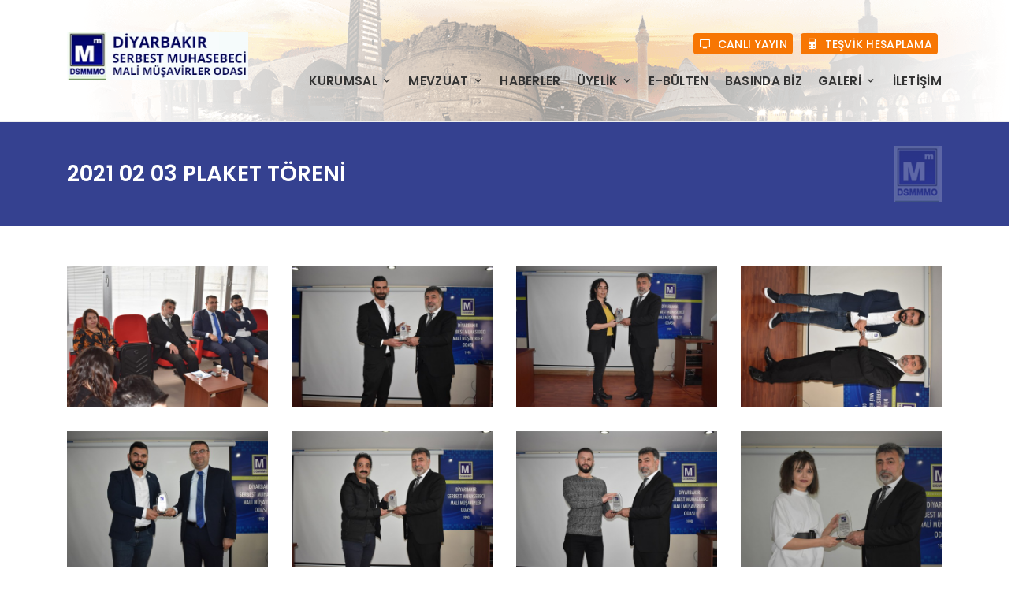

--- FILE ---
content_type: text/html; charset=utf-8,text/html;charset=UTF-8
request_url: https://www.diyarbakir.smmmo.org.tr/foto-galeri/2021-02-03-plaket-toreni
body_size: 26491
content:




  <!DOCTYPE html><html lang="tr" dir="ltr"><head><meta charset="UTF-8"><title>2021 02 03 PLAKET TÖRENİ - Foto Galeri</title><meta http-equiv="X-UA-Compatible" content="IE=edge"><meta name="viewport" content="width=device-width, initial-scale=1.0, maximum-scale=1.0, user-scalable=0"><meta name="HandheldFriendly" content="True"><meta name="robots" content="all" /><meta name="robots" content="index, follow" /><meta name="googlebot" content="index, follow" /><meta name="description" content="" /><meta name="keywords" content="" /><link rel="image_src" href="https://www.diyarbakir.smmmo.org.tr/public/uploads/post/13-1612960825.jpg" /><meta name="image" content="https://www.diyarbakir.smmmo.org.tr/public/uploads/post/13-1612960825.jpg" /><meta name="author" content="Diyarbakır Serbest Muhasebeci Mali Müşavirler Odası" /><meta property="og:title" content="2021 02 03 PLAKET TÖRENİ - Foto Galeri" /><meta property="og:image" content="https://www.diyarbakir.smmmo.org.tr/public/uploads/post/13-1612960825.jpg" /><meta property="og:url" content="https://www.diyarbakir.smmmo.org.tr/foto-galeri/2021-02-03-plaket-toreni" /><meta property="og:type" content="website" /><meta property="og:locale" content="tr_TR" /><meta property="og:site_name" content="Diyarbakır Serbest Muhasebeci Mali Müşavirler Odası" /><meta property="og:description" content="" /><meta property="article:publisher" content="#" /><meta property="article:author" content="#" /><meta name="twitter:card" content="summary" /><meta name="twitter:url" content="https://www.diyarbakir.smmmo.org.tr/foto-galeri/2021-02-03-plaket-toreni" /><meta name="twitter:title" content="2021 02 03 PLAKET TÖRENİ - Foto Galeri" /><meta name="twitter:image" content="https://www.diyarbakir.smmmo.org.tr/public/uploads/post/13-1612960825.jpg" /><meta name="twitter:description" content="" /><meta property="article:published_time" content="2021-02-10T15:40:25+03:00" /><link rel="canonical" href="https://www.diyarbakir.smmmo.org.tr/foto-galeri/2021-02-03-plaket-toreni" /><link rel="sitemap" type="application/xml" title="Diyarbakır Serbest Muhasebeci Mali Müşavirler Odası Site Haritası" href="https://www.diyarbakir.smmmo.org.tr/sitemap.xml" /><link rel="alternate" type="application/rss+xml" title="Diyarbakır Serbest Muhasebeci Mali Müşavirler Odası RSS Beslemesi" href="https://www.diyarbakir.smmmo.org.tr/rss.xml" /><link rel="icon" href="https://www.diyarbakir.smmmo.org.tr/public/uploads/site/favicon-1542192172.png"><meta name="theme-color" content="#fff"><meta name="msapplication-navbutton-color" content="#fff"><meta name="apple-mobile-web-app-status-bar-style" content="#fff"><link href="https://fonts.googleapis.com/css?family=Open+Sans|Poppins:300,500,600,700&amp;subset=latin-ext" rel="stylesheet" /><link rel="stylesheet" href="https://fonts.googleapis.com/icon?family=Material+Icons" /><link rel="stylesheet" href="https://www.diyarbakir.smmmo.org.tr/public/assets/css/base.css" /><link rel="stylesheet" href="https://www.diyarbakir.smmmo.org.tr/public/assets/css/plugins.css" /><link rel="stylesheet" href="https://www.diyarbakir.smmmo.org.tr/public/assets/css/main/main.min.css?v=1.0.2" /><style type="text/css">
    .header .content .menu > ul > li > a{text-transform: uppercase}
    .block-centers .content .announ .list .item a .image img,
    .footer .content .f-announ .list .item a .image img{max-width: 100%}
    .inner-page .ip-wrapper .content .list.in-reports .item .year{font-size: 1.9em}

    @-webkit-keyframes blinker {
        from {opacity: 1.0}
        to {opacity: 0.0}
    }
    .blink{
        text-decoration: blink;
        -webkit-animation-name: blinker;
        -webkit-animation-duration: 0.5s;
        -webkit-animation-iteration-count:infinite;
        -webkit-animation-timing-function:ease-in-out;
        -webkit-animation-direction: alternate
    }
    .inner-page .ip-wrapper .content .list.in-files .item a .icon{background: #ddd;}
    a.attachment{
        display: inline-block;
        padding: 8px 15px ;
        background: #364290;
        border: solid 1px #364290;
        color: #fff;
        text-decoration: none;
        transition: all .3s ease
    }
    a.attachment:hover{color: #364290;border-color: #f77603;background: #f77603}
    a.attachment em{color: #f77603;font-size: 18px;transition: all .2s ease}
    a.attachment:hover em{color: #364290}
</style><script type="text/javascript">

    var 
    BASE_URL    = 'https://www.diyarbakir.smmmo.org.tr',
    CURRENT_URL = 'https://www.diyarbakir.smmmo.org.tr/foto-galeri/2021-02-03-plaket-toreni';

    MAP = {
        lat : 37.9499372, 
        lng : 40.1636523
    };

    LANG = {"homepage":"Anasayfa","btn_detail":"Detayl\u0131 Bilgi","click_for_details":"Detaylar \u0130\u00e7in T\u0131klay\u0131n\u0131z","btn_readmore":"Devam\u0131n\u0131 Oku","btn_morepost":"Daha Fazla G\u00f6r\u00fcnt\u00fcle","other_news":"Di\u011fer Haberler","category_slug":"kategori","writer_slug":"yazar","no_record_found":"Kay\u0131tl\u0131 i\u00e7erik bulunamad\u0131.","all":"T\u00fcm\u00fc","share":"Payla\u015f","download":"T\u0131kla \u0130ndir","watch_video":"Videoyu \u0130zle","media_center":"Medya Merkezi","resume":"\u00d6zge\u00e7mi\u015f","bid_document_download":"\u0130hale D\u00f6k\u00fcman\u0131n\u0131 \u0130ndirin","document_download":"Dok\u00fcman\u0131 \u0130ndirin","monthly_bulletin_download":"B\u00fclteni \u0130ndir","management_sidebar_title":"Y\u00f6netim ve Organizasyon","header":{"nav":{"homepage":"Anasayfa","contact":"\u0130leti\u015fim","media_center":"Medya Merkezi","gallery":"Galeri"},"search":{"placeholder":"Arama Yap"}},"footer":{"nav":{"homepage":"Anasayfa","contact":"\u0130leti\u015fim"},"sitemap":"Site Haritas\u0131","copyright":"\u00a9 Copyright 2018 <strong>Diyarbak\u0131r Serbest Muhasebeci Mali M\u00fc\u015favirler Odas\u0131<\/strong>"},"home":{"news_title":"Haberler","all_news":"T\u00fcm Haberler","photo_gallery_title":"Foto Galeri","all_photo_gallery":"Tamam\u0131","video_gallery_title":"Video Galeri","all_video_gallery":"Tamam\u0131"},"contact":{"title":"\u0130leti\u015fim","slug":"iletisim","info":{"title":"\u0130leti\u015fim Bilgileri","address":"Adres","phone":"Tel","fax":"Faks","gsm":"Gsm","email":"E-posta"},"form":{"title":"\u0130leti\u015fim Formu","input":{"name":"Ad\u0131n\u0131z Soyad\u0131n\u0131z","email":"E-posta Adresiniz","phone":"Telefon Numaran\u0131z","subject":"Konu"},"textarea":{"message":"Mesaj\u0131n\u0131z"},"button":{"submit":"G\u00f6nder"},"message":{"success":{"title":"Tebrikler!","content":"Mesaj\u0131n\u0131z ba\u015far\u0131yla iletilmi\u015ftir. \u0130lginiz i\u00e7in te\u015fekk\u00fcr ederiz."},"error":{"title":"Hata!","content":"Form g\u00f6nderilirken bir hata olu\u015ftu."},"robot_error":{"title":"Hata!","content":"L\u00fctfen robot olmad\u0131\u011f\u0131n\u0131z\u0131 do\u011frulay\u0131n."},"ok":"Tamam"}}},"hr":{"form":{"title":"\u0130nsan Kaynaklar\u0131 Ba\u015fvuru Formu","input":{"name":"Ad\u0131n\u0131z Soyad\u0131n\u0131z","email":"E-posta Adresiniz","phone":"Telefon Numaran\u0131z"},"file":{"cv":"CV Dosyan\u0131z"},"help_text":{"cv":"Y\u00fcklece\u011finiz dosya PDF veya WORD format\u0131nda olmal\u0131d\u0131r. Di\u011fer dosya formatlar\u0131 sistem taraf\u0131ndan kabul edilmemektedir."},"textarea":{"explanation":"A\u00e7\u0131klama"},"button":{"submit":"G\u00f6nder"},"message":{"success":{"title":"Tebrikler!","content":"Ba\u015fvurunuz ba\u015far\u0131yla iletilmi\u015ftir. \u0130lginiz i\u00e7in te\u015fekk\u00fcr ederiz."},"error":{"title":"Hata!","content":"Form g\u00f6nderilirken bir hata olu\u015ftu."},"robot_error":{"title":"Hata!","content":"L\u00fctfen robot olmad\u0131\u011f\u0131n\u0131z\u0131 do\u011frulay\u0131n."},"ok":"Tamam"}}},"search":{"title":"Arama Sonu\u00e7lar\u0131","slug":"ara","count_text":"Arad\u0131\u011f\u0131n\u0131z kritere uygun %count% sonu\u00e7 bulundu."},"404":{"title":"404 - Arad\u0131\u011f\u0131n\u0131z Sayfa Bulunamad\u0131!","text":"Arad\u0131\u011f\u0131n\u0131z sayfa silinmi\u015f veya ta\u015f\u0131nm\u0131\u015f olabilir."}};

</script></head><body class=""><div class="wrapper"><div class="header"><div class="content"><div class="container"><div class="row"><div class="col-md-3 col-sm-6 col-6"><div class="logo"><a href="https://www.diyarbakir.smmmo.org.tr" title="Diyarbakır Serbest Muhasebeci Mali Müşavirler Odası"><img src="https://www.diyarbakir.smmmo.org.tr/public/uploads/site/dsmmmo-1542192172.jpg" alt="Diyarbakır Serbest Muhasebeci Mali Müşavirler Odası"></a></div></div><div class="col-md-9 col-sm-6 col-6"><div class="live-broadcast "><a href="javascript:;"><em class="mdi mdi-television"></em>
                                CANLI YAYIN
                            </a><a href="http://diyarbakir.malimusavirlerodasi.org/" target="_blank"><em class="mdi mdi-calculator"></em>
                                TEŞVİK HESAPLAMA
                            </a></div><div class="menu"><ul><li><a href="javascript:;" target="_self">Kurumsal <em class="mdi mdi-chevron-down"></em></a><ul class="drop-down"><li><a href="https://www.diyarbakir.smmmo.org.tr/misyon-ve-vizyonumuz--3" target="_self">Misyon ve Vizyonumuz</a></li><li><a href="https://www.diyarbakir.smmmo.org.tr/yonetim-kurulu" target="_self">Yönetim Kurulu</a></li><li><a href="https://www.diyarbakir.smmmo.org.tr/faaliyet-raporlari" target="_self">Faaliyet Raporları</a></li><li><a href="https://www.diyarbakir.smmmo.org.tr/insan-kaynaklari--17" target="_self">İnsan Kaynakları</a></li></ul></li><li><a href="javascript:;" target="_self">Mevzuat <em class="mdi mdi-chevron-down"></em></a><ul class="drop-down"><li><a href="https://kms.kaysis.gov.tr/Home/Kurum/22620739" target="_blank">SGK Mevzuatı</a></li><li><a href="http://www.gib.gov.tr/gibmevzuat" target="_blank">GİB Mevzuatı</a></li><li><a href="https://www.diyarbakir.smmmo.org.tr/mevzuat/kategori/kanunlar">Kanunlar</a></li><li><a href="https://www.diyarbakir.smmmo.org.tr/mevzuat/kategori/sozlesme-raporlari">Sözleşme Raporları</a></li></ul></li><li><a href="https://www.diyarbakir.smmmo.org.tr/haberler" target="_self">Haberler</a></li><li><a href="javascript:;" target="_self">Üyelik <em class="mdi mdi-chevron-down"></em></a><ul class="drop-down"><li><a href="https://www.diyarbakir.smmmo.org.tr/disiplin-cezasi-alan-uyeler--840" target="_self">Disiplin Cezası Alan Üyeler</a></li><li><a href="https://www.diyarbakir.smmmo.org.tr/dosyalar" target="_self">Dosyalar</a></li></ul></li><li><a href="https://www.diyarbakir.smmmo.org.tr/e-bulten" target="_self">E-Bülten</a></li><li><a href="https://www.diyarbakir.smmmo.org.tr/basinda-biz" target="_self">Basında Biz</a></li><li><a href="javascript:;" target="_self">Galeri <em class="mdi mdi-chevron-down"></em></a><ul class="drop-down"><li><a href="https://www.diyarbakir.smmmo.org.tr/foto-galeri" target="_self">Foto Galeri</a></li><li><a href="https://www.diyarbakir.smmmo.org.tr/video-galeri" target="_self">Video Galeri</a></li></ul></li><li><a href="https://www.diyarbakir.smmmo.org.tr/iletisim" target="_self">İletişim</a></li><!--
                                <li><a href="#">KURUMSAL <em class="mdi mdi-chevron-down"></em></a><ul class="drop-down"><li><a href="#">Misyon ve Vizyonumuz</a></li><li><a href="#">Yönetim</a></li><li><a href="#">Çalışma Raporları</a></li><li><a href="#">Üyelerimiz</a></li><li><a href="#">İnsan Kaynakları</a></li></ul></li><li><a href="#">MEVZUAT <em class="mdi mdi-chevron-down"></em></a><div class="mega-menu"><div class="container"><ul class="drop1"><li><strong class="big">MEVZUAT</strong></li><li><a href="#">SGK Mevzuatı</a></li><li><a href="#">GİB Mevzuatı</a></li></ul><ul class="drop2"><li><strong>Kanunlar</strong></li><li><a href="#">SGK Mevzuatı</a></li><li><a href="#">GİB Mevzuatı</a></li></ul><ul class="drop3"><li><strong>Sözleşme Raporları</strong></li><li><a href="#">SGK Mevzuatı</a></li><li><a href="#">GİB Mevzuatı</a></li></ul></div></div></li><li><a href="#">HABERLER</a></li><li><a href="#">E-BÜLTEN</a></li><li><a href="#">BASINDA BİZ</a></li><li><a href="#">DOSYALAR</a></li><li><a href="#">GALERİ <em class="mdi mdi-chevron-down"></em></a><ul class="drop-down"><li><a href="#">Foto Galeri</a></li><li><a href="#">Video Galeri</a></li></ul></li><li><a href="#">İLETİŞİM</a></li>
                                --></ul></div><div class="menu-ic"><a href="#"><em class="mdi mdi-menu"></em></a></div></div></div></div></div></div><div class="main"><div class="inner-page"><div class="banner"><div class="container"><div class="row"><div class="col-md-12"><div class="title"><h1>2021 02 03 PLAKET TÖRENİ</h1></div><div class="filtre"></div></div></div></div></div><div class="ip-wrapper"><div class="container"><div class="row"><div class="col-md-12"><div class="content"><div class="list in-gallery in-gallery-detail"><div class="row"><div class="col-md-3 col-sm-6"><div class="item"><a href="https://www.diyarbakir.smmmo.org.tr/public/uploads/gallery/0-1612960825.jpg" data-fancybox="gallery"><div class="image"><img src="https://www.diyarbakir.smmmo.org.tr/image?w=600&h=400&src=https://www.diyarbakir.smmmo.org.tr/public/uploads/gallery/0-1612960825.jpg" alt="" /><div class="overlay"><em class="material-icons">zoom_in</em></div></div></a></div></div><div class="col-md-3 col-sm-6"><div class="item"><a href="https://www.diyarbakir.smmmo.org.tr/public/uploads/gallery/1-1612960825.jpg" data-fancybox="gallery"><div class="image"><img src="https://www.diyarbakir.smmmo.org.tr/image?w=600&h=400&src=https://www.diyarbakir.smmmo.org.tr/public/uploads/gallery/1-1612960825.jpg" alt="" /><div class="overlay"><em class="material-icons">zoom_in</em></div></div></a></div></div><div class="col-md-3 col-sm-6"><div class="item"><a href="https://www.diyarbakir.smmmo.org.tr/public/uploads/gallery/2-1612960825.jpg" data-fancybox="gallery"><div class="image"><img src="https://www.diyarbakir.smmmo.org.tr/image?w=600&h=400&src=https://www.diyarbakir.smmmo.org.tr/public/uploads/gallery/2-1612960825.jpg" alt="" /><div class="overlay"><em class="material-icons">zoom_in</em></div></div></a></div></div><div class="col-md-3 col-sm-6"><div class="item"><a href="https://www.diyarbakir.smmmo.org.tr/public/uploads/gallery/3-1612960825.jpg" data-fancybox="gallery"><div class="image"><img src="https://www.diyarbakir.smmmo.org.tr/image?w=600&h=400&src=https://www.diyarbakir.smmmo.org.tr/public/uploads/gallery/3-1612960825.jpg" alt="" /><div class="overlay"><em class="material-icons">zoom_in</em></div></div></a></div></div><div class="col-md-3 col-sm-6"><div class="item"><a href="https://www.diyarbakir.smmmo.org.tr/public/uploads/gallery/4-1612960825.jpg" data-fancybox="gallery"><div class="image"><img src="https://www.diyarbakir.smmmo.org.tr/image?w=600&h=400&src=https://www.diyarbakir.smmmo.org.tr/public/uploads/gallery/4-1612960825.jpg" alt="" /><div class="overlay"><em class="material-icons">zoom_in</em></div></div></a></div></div><div class="col-md-3 col-sm-6"><div class="item"><a href="https://www.diyarbakir.smmmo.org.tr/public/uploads/gallery/5-1612960825.jpg" data-fancybox="gallery"><div class="image"><img src="https://www.diyarbakir.smmmo.org.tr/image?w=600&h=400&src=https://www.diyarbakir.smmmo.org.tr/public/uploads/gallery/5-1612960825.jpg" alt="" /><div class="overlay"><em class="material-icons">zoom_in</em></div></div></a></div></div><div class="col-md-3 col-sm-6"><div class="item"><a href="https://www.diyarbakir.smmmo.org.tr/public/uploads/gallery/6-1612960825.jpg" data-fancybox="gallery"><div class="image"><img src="https://www.diyarbakir.smmmo.org.tr/image?w=600&h=400&src=https://www.diyarbakir.smmmo.org.tr/public/uploads/gallery/6-1612960825.jpg" alt="" /><div class="overlay"><em class="material-icons">zoom_in</em></div></div></a></div></div><div class="col-md-3 col-sm-6"><div class="item"><a href="https://www.diyarbakir.smmmo.org.tr/public/uploads/gallery/7-1612960825.jpg" data-fancybox="gallery"><div class="image"><img src="https://www.diyarbakir.smmmo.org.tr/image?w=600&h=400&src=https://www.diyarbakir.smmmo.org.tr/public/uploads/gallery/7-1612960825.jpg" alt="" /><div class="overlay"><em class="material-icons">zoom_in</em></div></div></a></div></div><div class="col-md-3 col-sm-6"><div class="item"><a href="https://www.diyarbakir.smmmo.org.tr/public/uploads/gallery/8-1612960825.jpg" data-fancybox="gallery"><div class="image"><img src="https://www.diyarbakir.smmmo.org.tr/image?w=600&h=400&src=https://www.diyarbakir.smmmo.org.tr/public/uploads/gallery/8-1612960825.jpg" alt="" /><div class="overlay"><em class="material-icons">zoom_in</em></div></div></a></div></div><div class="col-md-3 col-sm-6"><div class="item"><a href="https://www.diyarbakir.smmmo.org.tr/public/uploads/gallery/9-1612960825.jpg" data-fancybox="gallery"><div class="image"><img src="https://www.diyarbakir.smmmo.org.tr/image?w=600&h=400&src=https://www.diyarbakir.smmmo.org.tr/public/uploads/gallery/9-1612960825.jpg" alt="" /><div class="overlay"><em class="material-icons">zoom_in</em></div></div></a></div></div><div class="col-md-3 col-sm-6"><div class="item"><a href="https://www.diyarbakir.smmmo.org.tr/public/uploads/gallery/10-1612960825.jpg" data-fancybox="gallery"><div class="image"><img src="https://www.diyarbakir.smmmo.org.tr/image?w=600&h=400&src=https://www.diyarbakir.smmmo.org.tr/public/uploads/gallery/10-1612960825.jpg" alt="" /><div class="overlay"><em class="material-icons">zoom_in</em></div></div></a></div></div><div class="col-md-3 col-sm-6"><div class="item"><a href="https://www.diyarbakir.smmmo.org.tr/public/uploads/gallery/11-1612960825.jpg" data-fancybox="gallery"><div class="image"><img src="https://www.diyarbakir.smmmo.org.tr/image?w=600&h=400&src=https://www.diyarbakir.smmmo.org.tr/public/uploads/gallery/11-1612960825.jpg" alt="" /><div class="overlay"><em class="material-icons">zoom_in</em></div></div></a></div></div><div class="col-md-3 col-sm-6"><div class="item"><a href="https://www.diyarbakir.smmmo.org.tr/public/uploads/gallery/12-1612960825.jpg" data-fancybox="gallery"><div class="image"><img src="https://www.diyarbakir.smmmo.org.tr/image?w=600&h=400&src=https://www.diyarbakir.smmmo.org.tr/public/uploads/gallery/12-1612960825.jpg" alt="" /><div class="overlay"><em class="material-icons">zoom_in</em></div></div></a></div></div><div class="col-md-3 col-sm-6"><div class="item"><a href="https://www.diyarbakir.smmmo.org.tr/public/uploads/gallery/13-1612960825.jpg" data-fancybox="gallery"><div class="image"><img src="https://www.diyarbakir.smmmo.org.tr/image?w=600&h=400&src=https://www.diyarbakir.smmmo.org.tr/public/uploads/gallery/13-1612960825.jpg" alt="" /><div class="overlay"><em class="material-icons">zoom_in</em></div></div></a></div></div><div class="col-md-3 col-sm-6"><div class="item"><a href="https://www.diyarbakir.smmmo.org.tr/public/uploads/gallery/14-1612960825.jpg" data-fancybox="gallery"><div class="image"><img src="https://www.diyarbakir.smmmo.org.tr/image?w=600&h=400&src=https://www.diyarbakir.smmmo.org.tr/public/uploads/gallery/14-1612960825.jpg" alt="" /><div class="overlay"><em class="material-icons">zoom_in</em></div></div></a></div></div><div class="col-md-3 col-sm-6"><div class="item"><a href="https://www.diyarbakir.smmmo.org.tr/public/uploads/gallery/15-1612960825.jpg" data-fancybox="gallery"><div class="image"><img src="https://www.diyarbakir.smmmo.org.tr/image?w=600&h=400&src=https://www.diyarbakir.smmmo.org.tr/public/uploads/gallery/15-1612960825.jpg" alt="" /><div class="overlay"><em class="material-icons">zoom_in</em></div></div></a></div></div><div class="col-md-3 col-sm-6"><div class="item"><a href="https://www.diyarbakir.smmmo.org.tr/public/uploads/gallery/16-1612960825.jpg" data-fancybox="gallery"><div class="image"><img src="https://www.diyarbakir.smmmo.org.tr/image?w=600&h=400&src=https://www.diyarbakir.smmmo.org.tr/public/uploads/gallery/16-1612960825.jpg" alt="" /><div class="overlay"><em class="material-icons">zoom_in</em></div></div></a></div></div><div class="col-md-3 col-sm-6"><div class="item"><a href="https://www.diyarbakir.smmmo.org.tr/public/uploads/gallery/17-1612960825.jpg" data-fancybox="gallery"><div class="image"><img src="https://www.diyarbakir.smmmo.org.tr/image?w=600&h=400&src=https://www.diyarbakir.smmmo.org.tr/public/uploads/gallery/17-1612960825.jpg" alt="" /><div class="overlay"><em class="material-icons">zoom_in</em></div></div></a></div></div><div class="col-md-3 col-sm-6"><div class="item"><a href="https://www.diyarbakir.smmmo.org.tr/public/uploads/gallery/18-1612960825.jpg" data-fancybox="gallery"><div class="image"><img src="https://www.diyarbakir.smmmo.org.tr/image?w=600&h=400&src=https://www.diyarbakir.smmmo.org.tr/public/uploads/gallery/18-1612960825.jpg" alt="" /><div class="overlay"><em class="material-icons">zoom_in</em></div></div></a></div></div></div></div><div class="text-wrapper"></div><div class="sw-footer"><div class="breadcrumb"><ul><li><a href="https://www.diyarbakir.smmmo.org.tr">Anasayfa</a></li><li><em class="mdi mdi-chevron-right"></em></li><li><a href="https://www.diyarbakir.smmmo.org.tr/foto-galeri">Foto Galeri</a></li><li><em class="mdi mdi-chevron-right"></em></li><li class="selected"><a href="">2021 02 03 PLAKET TÖRENİ</a></li></ul></div><div class="share"><span>Paylaş:</span><a target="_blank" href="https://www.facebook.com/sharer.php?u=https://www.diyarbakir.smmmo.org.tr/foto-galeri/2021-02-03-plaket-toreni" class="mdi mdi-facebook"></a><a target="_blank" href="https://twitter.com/intent/tweet?url=https://www.diyarbakir.smmmo.org.tr/foto-galeri/2021-02-03-plaket-toreni&text=2021 02 03 PLAKET TÖRENİ" class="mdi mdi-twitter"></a><a target="_blank" href="https://plus.google.com/share?url=https://www.diyarbakir.smmmo.org.tr/foto-galeri/2021-02-03-plaket-toreni" class="mdi mdi-google-plus"></a></div></div></div></div></div></div></div></div></div><div class="footer"><div class="container"><div class="content"><div class="row"><div class="col-md-4 col-sm-12"><div class="f-logo"><a href="https://www.diyarbakir.smmmo.org.tr" title="Diyarbakır Serbest Muhasebeci Mali Müşavirler Odası"><img src="https://www.diyarbakir.smmmo.org.tr/public/uploads/site/dsmmmo-1542192185.jpg" alt="Diyarbakır Serbest Muhasebeci Mali Müşavirler Odası"></a></div><div class="infor"><p>Bağcılar Mahallesi 1167 Sokak No:5 Bağlar/Diyarbakır</p><p>0850 888 81 21</p><p>0 412 223 10 90</p><p>0 412 224 06 13</p><p>diyarbakirsmmmodasi@gmail.com</p></div><div class="social-icons"><a target="_blank" href="#" class="facebook"></a><a target="_blank" href="#" class="twitter"></a><a target="_blank" href="#" class="google-plus"></a><a target="_blank" href="#" class="youtube"></a></div></div><div class="col-md-2 col-sm-12"><div class="title"><strong>SITE</strong></div><div class="f-menu"><ul><li><a href="https://www.diyarbakir.smmmo.org.tr/misyon-ve-vizyonumuz--3" target="_self">Misyon ve Vizyonumuz</a></li><li><a href="https://www.diyarbakir.smmmo.org.tr/insan-kaynaklari--17" target="_self">İnsan Kaynakları</a></li><li><a href="https://www.diyarbakir.smmmo.org.tr/yonetim-kurulu" target="_self">Yönetim Kurulu</a></li><li><a href="https://www.diyarbakir.smmmo.org.tr/faaliyet-raporlari" target="_self">Faaliyet Raporları</a></li><li><a href="https://www.diyarbakir.smmmo.org.tr/anlasmali-kurumlar" target="_self">Anlaşmalı Kurumlar</a></li></ul></div></div><div class="col-md-2 col-sm-12"><div class="title"><strong>HIZLI MENÜ</strong></div><div class="f-menu"><ul><li><a href="https://www.diyarbakir.smmmo.org.tr/haberler" target="_self">Haberler</a></li><li><a href="https://www.diyarbakir.smmmo.org.tr/duyurular" target="_self">Duyurular</a></li><li><a href="https://www.diyarbakir.smmmo.org.tr/makaleler" target="_self">Makaleler</a></li><li><a href="https://www.diyarbakir.smmmo.org.tr/foto-galeri" target="_self">Foto Galeri</a></li><li><a href="https://www.diyarbakir.smmmo.org.tr/video-galeri" target="_self">Video Galeri</a></li><li><a href="https://www.diyarbakir.smmmo.org.tr/basinda-biz" target="_self">Basında Biz</a></li><li><a href="https://www.diyarbakir.smmmo.org.tr/e-bulten" target="_self">E-Bülten</a></li><li><a href="https://www.diyarbakir.smmmo.org.tr/dosyalar" target="_self">Dosyalar</a></li></ul></div></div><div class="col-md-4 col-sm-12"><div class="title"><strong>SON EKLENENLER</strong></div><div class="f-announ"><div class="list"><div class="item"><a href="https://www.diyarbakir.smmmo.org.tr/makaleler/kurgan-sisteminin-elestirisine-giris-3"><div class="image"><img src="https://www.diyarbakir.smmmo.org.tr/public/uploads/writer/3-1545900916.jpg" alt="KURGAN SİSTEMİNİN ELEŞTİRİSİNE GİRİŞ 3" /></div><div class="text"><b>KURGAN SİSTEMİNİN ELEŞTİRİSİNE GİRİŞ 3</b><span><em class="mdi mdi-pencil"></em>KADRİ YAMAN</span></div></a></div><div class="item"><a href="https://www.diyarbakir.smmmo.org.tr/makaleler/kurgan-sisteminin-elestirisine-giris-2"><div class="image"><img src="https://www.diyarbakir.smmmo.org.tr/public/uploads/writer/3-1545900916.jpg" alt="KURGAN SİSTEMİNİN ELEŞTİRİSİNE GİRİŞ 2" /></div><div class="text"><b>KURGAN SİSTEMİNİN ELEŞTİRİSİNE GİRİŞ 2</b><span><em class="mdi mdi-pencil"></em>KADRİ YAMAN</span></div></a></div><div class="item"><a href="https://www.diyarbakir.smmmo.org.tr/makaleler/kurgan-meseli"><div class="image"><img src="https://www.diyarbakir.smmmo.org.tr/public/uploads/writer/3-1545900916.jpg" alt="KURGAN MESELİ" /></div><div class="text"><b>KURGAN MESELİ</b><span><em class="mdi mdi-pencil"></em>KADRİ YAMAN</span></div></a></div></div></div></div></div></div></div><div class="small-footer"><div class="container"><div class="copyright"><p>
                        © Copyright 2018 <strong>Diyarbakır Serbest Muhasebeci Mali Müşavirler Odası</strong></p><a target="_blank" href="http://www.vertexyazilim.com.tr" title="Vertex Yazılım"><img src="https://www.diyarbakir.smmmo.org.tr/public/assets/img/iconset/vertex.png" alt="Vertex Yazılım"></a></div></div></div></div></div><script type="text/javascript" src="https://www.diyarbakir.smmmo.org.tr/public/assets/js/jquery-min.js"></script><script type="text/javascript" src="https://www.diyarbakir.smmmo.org.tr/public/assets/js/plugins.js"></script><script type="text/javascript" src="https://www.diyarbakir.smmmo.org.tr/public/assets/js/validation-localization/messages_tr.js"></script><script type="text/javascript" src="https://www.diyarbakir.smmmo.org.tr/public/assets/js/main.js?v=1.0.2"></script></body></html><!-- 
Yüklenme Süresi: 0.908800 sn
-->

--- FILE ---
content_type: text/css
request_url: https://www.diyarbakir.smmmo.org.tr/public/assets/css/base.css
body_size: 969
content:
*{box-sizing: border-box; -webkit-box-sizing: border-box; word-wrap: break-word}

p{
	word-spacing: 1px;
	line-height: 1.5
}

.relative{position: relative}
.visible{visibility: visible}
.ivisible{visibility: visible!important}
.hidden{visibility: hidden}
.clear{clear: both}

.swal-overlay{background-color: rgba(25,25,25, .7); z-index: 9999998}
.swal-modal{border-radius: 0; padding: 60px 30px; text-align: center}
.swal-modal .swal-title{
	font-size: 20px;
	text-transform: uppercase;
	color: #333;
	margin: 20px 0 10px 0;
}
.swal-modal .swal-text{
	font-size: 16px;
	color: #7b7b7b;
	line-height: 1.5;
	word-spacing: 1px;
	padding: 0;
	text-align: center;
}
.swal-modal .swal-icon{margin: 0 auto}

.swal-button-container .swal-button{
	padding: 17px 40px;
	border-radius: 40px;
	cursor: pointer;
	font-size: 14px;
	letter-spacing: 1px;
	transition: all .2s linear
}
.swal-button-container .swal-button:focus{box-shadow: inherit}
.swal-button-container .swal-button.swal-button--confirm:hover{background-color: #4ebaec}

.swal-footer{
	text-align: center;
	margin: 20px 0 0 0;
	padding: 0;
}



--- FILE ---
content_type: text/css
request_url: https://www.diyarbakir.smmmo.org.tr/public/assets/css/main/main.min.css?v=1.0.2
body_size: 59480
content:
body{margin:0;padding:0}input,select,textarea,body{font-family:"Open Sans",sans-serif;font-size:14px;font-weight:400;color:#333;line-height:normal;letter-spacing:normal}.header{position:relative;width:100%;height:155px;padding:40px 0;background-color:#fff;background-image:url(../../img/header-bg.png);background-size:auto 250px;background-position:bottom right;background-repeat:no-repeat;border-bottom:1px solid #eee}.header .content .logo{position:relative;display:block}.header .content .logo>a{display:inline-block;text-decoration:none}.header .content .logo>a>img{display:block;width:230px;height:auto}.header .content .live-broadcast{text-align:right}.header .content .live-broadcast a{display:inline-block;font-family:"Poppins",sans-serif;font-weight:500;background-color:#f77603;color:#fff;font-size:1em;letter-spacing:.02em;text-decoration:none;padding:2px 7px;border-radius:4px;margin:2px 5px}.header .content .live-broadcast a em{display:inline-block;margin-right:3px;font-size:1.11em}.header .content .menu{display:block;text-align:right;margin-top:15px}.header .content .menu>ul{margin:0;padding:0;overflow:hidden;list-style:none;display:inline-block}.header .content .menu>ul>li{float:left;margin-left:20px}.header .content .menu>ul>li>a{font-family:"Poppins",sans-serif;font-weight:600;color:#333;font-size:1.1em;text-decoration:none;letter-spacing:.02em;display:inline-block;padding:5px 0 10px 0;-webkit-transition:all .2s linear;-o-transition:all .2s linear;transition:all .2s linear}.header .content .menu>ul>li:hover>a{color:#f77603}.header .content .menu>ul>li:hover>ul.drop-down,.header .content .menu>ul>li:hover>.mega-menu{margin:0;pointer-events:auto;opacity:1}.header .content .menu>ul>li>ul{position:absolute;width:auto;min-width:250px;max-width:400px;text-align:left;list-style:none;margin:10px 0 0 0;padding:0;pointer-events:none;opacity:0;z-index:99;-webkit-transition:all .2s linear;-o-transition:all .2s linear;transition:all .2s linear}.header .content .menu>ul>li>ul>li{display:block;background-color:#202d84;position:relative;z-index:10}.header .content .menu>ul>li>ul>li>a{font-family:"Poppins",sans-serif;font-weight:600;color:#333;font-size:1.1em;text-decoration:none;letter-spacing:.02em;display:inline-block;padding:5px 0 10px 0;-webkit-transition:all .2s linear;-o-transition:all .2s linear;transition:all .2s linear;font-size:1em;padding:15px;color:#fff;display:block;font-weight:300;letter-spacing:.04em}.header .content .menu>ul>li>ul>li>a:hover{background-color:rgba(255,255,255,.1)}.header .content .menu>ul>li:first-child{margin-left:0 !important}.header .content .menu-ic{display:none}.header .content .mega-menu{width:100%;position:absolute;background-color:#fff;z-index:999;text-align:left;left:0;padding:40px 0;margin:10px 0 0 0;pointer-events:none;opacity:0;-webkit-transition:all .2s linear;-o-transition:all .2s linear;transition:all .2s linear}.header .content .mega-menu ul{margin:0;padding:0;list-style:none;display:inline-block;width:200px;border-right:1px solid #ddd;padding-left:30px}.header .content .mega-menu ul:last-child{border-right:0}.header .content .mega-menu ul.drop1 li a{font-family:"Poppins",sans-serif;font-weight:500;color:#555}.header .content .mega-menu ul li{display:block}.header .content .mega-menu ul li strong{font-family:"Poppins",sans-serif;font-weight:600;color:#333;display:block;margin-bottom:20px;font-size:1.1em}.header .content .mega-menu ul li strong.big{font-size:1.5em;color:#f77603}.header .content .mega-menu ul li a{font-family:"Open Sans",sans-serif;font-weight:400;color:#999;display:inline-block;margin-bottom:10px;font-size:1em;text-decoration:none;-webkit-transition:all .2s linear;-o-transition:all .2s linear;transition:all .2s linear}.header .content .mega-menu ul li a:hover{color:#333;text-decoration:underline}.flow-announ{margin-top:30px;position:relative}.flow-announ .content .title{display:none}.flow-announ .content .title b{font-family:"Poppins",sans-serif;font-weight:600;color:#222;font-size:1.2em;letter-spacing:.02em;display:inline-block}.flow-announ .content .title b em{display:inline-block;vertical-align:middle;margin-right:10px;font-size:32px;color:#f77603}.flow-announ .content .icon{position:absolute;height:100%;top:0;z-index:9}.flow-announ .content .icon em{font-size:42px;color:#9ccb4b;padding:1px 15px;background-color:#fff;display:block}.flow-announ .content marquee{height:auto;background-color:#fafafa}.flow-announ .content marquee .list{display:flex}.flow-announ .content marquee .list .item{flex:1;display:inline-block}.flow-announ .content marquee .list .item:last-child a{border-right:0 solid}.flow-announ .content marquee .list .item a{font-size:1em;font-weight:400;color:#666;text-decoration:none;display:block;line-height:1.5;padding:18px 20px;border-right:1px solid #eee;-webkit-transition:all .2s linear;-o-transition:all .2s linear;transition:all .2s linear}.flow-announ .content marquee .list .item a:hover{background-color:#eee;color:#222}.flow-announ .content marquee .list .item a:hover span{color:#f77603}.flow-announ .content marquee .list .item a span{color:#f77603;display:inline-block;margin-right:5px;font-family:"Poppins",sans-serif;font-weight:500;-webkit-transition:all .2s linear;-o-transition:all .2s linear;transition:all .2s linear}.flow-announ .content marquee .list .item a span em{display:inline-block;margin-right:5px}.slider-and-block-link{margin-top:30px}.slider-and-block-link .slider{width:100%;position:relative;height:453px;background-color:#ddd;overflow:hidden}.slider-and-block-link .slider .swiper-slide{width:100%;position:relative;height:453px;overflow:hidden}.slider-and-block-link .slider .swiper-slide .image{width:100%;height:453px;background-size:cover;background-position:center center}.slider-and-block-link .slider .swiper-slide .content{position:absolute;left:20px;bottom:20px;z-index:15;background-color:rgba(0,0,0,.6);max-width:400px;padding:20px}.slider-and-block-link .slider .swiper-slide .content .title h4{font-family:"Poppins",sans-serif;font-size:1.5em;color:#fff;line-height:1.5;font-weight:600;margin:0;padding:0}.slider-and-block-link .slider .swiper-slide .content .desc p{font-size:1.1em;line-height:1.5;color:#fff}.slider-and-block-link .slider .swiper-slide .content .link a{font-family:"Poppins",sans-serif;font-size:1em;font-weight:600;letter-spacing:.1em;color:#b2d673;display:inline-block;text-decoration:none;-webkit-transition:all .2s linear;-o-transition:all .2s linear;transition:all .2s linear}.slider-and-block-link .slider .swiper-slide .content .link a:hover{color:#f77603}.slider-and-block-link .slider .swiper-slide .content .link a em{display:inline-block;margin-right:5px}.slider-and-block-link .slider .swiper-arrow{position:absolute;right:10px;bottom:20px;z-index:99}.slider-and-block-link .slider .swiper-arrow .next,.slider-and-block-link .slider .swiper-arrow .prev{display:inline-block;position:relative;left:inherit;top:inherit;right:inherit;margin:0;background-image:inherit;background-size:inherit;background-position:inherit;width:40px;height:40px;background-color:rgba(0,0,0,.6);line-height:40px;font-size:20px;color:#fff;margin-left:5px;text-align:center;-webkit-transition:all .2s linear;-o-transition:all .2s linear;transition:all .2s linear}.slider-and-block-link .slider .swiper-arrow .next:hover,.slider-and-block-link .slider .swiper-arrow .prev:hover{background-color:#f77603}.slider-and-block-link .block-link{background-color:#eee}.slider-and-block-link .block-link .content .item:last-child a{border:0 solid}.slider-and-block-link .block-link .content .item a{text-decoration:none;display:block;position:relative;padding:20px 25px;border-bottom:1px solid #ddd;text-transform:uppercase;-webkit-transition:all .2s linear;-o-transition:all .2s linear;transition:all .2s linear}.slider-and-block-link .block-link .content .item a:hover{background-color:#ddd}.slider-and-block-link .block-link .content .item a em{font-size:28px;color:#f77603;position:absolute;right:25px;top:50%;z-index:2;transform:translateY(-50%)}.slider-and-block-link .block-link .content .item a strong{font-family:"Poppins",sans-serif;font-weight:600;color:#222;font-size:1.1em;letter-spacing:.02em;display:inline-block}.slider-and-block-link .block-link .content .item a p{font-size:1em;color:#333;margin:0}.slider-and-block-link .block-link .content .president-message{overflow:hidden;position:relative}.slider-and-block-link .block-link .content .president-message .image{width:50%;float:left}.slider-and-block-link .block-link .content .president-message .image img{width:100%;display:block}.slider-and-block-link .block-link .content .president-message .desc{width:50%;float:left}.slider-and-block-link .block-link .content .president-message .desc a{width:100%;display:block;text-decoration:none;-webkit-transition:all .2s linear;-o-transition:all .2s linear;transition:all .2s linear;padding:21px 15px 22px 15px;background-color:#202d84;border-bottom:1px solid rgba(255,255,255,.05)}.slider-and-block-link .block-link .content .president-message .desc a>strong{font-family:"Poppins",sans-serif;font-weight:500;color:#fff;font-size:1.1em;letter-spacing:.02em}.slider-and-block-link .block-link .content .president-message .desc a p{margin:5px 0 0 0;font-size:1em;color:#fff}.slider-and-block-link .block-link .content .president-message .desc a p strong{display:block;font-weight:500;color:#9ccb4b;margin-bottom:7px;margin:0}.slider-and-block-link .block-link .content .president-message .desc a:hover{background-color:#82b033}.block-button{margin-top:40px}.block-button .content .list{display:flex;margin:0 -15px}.block-button .content .list .item{flex:1;display:block;margin:0 15px}.block-button .content .list .item a{height:150px;padding:15px 20px;background-color:#eee;text-decoration:none;color:#222;display:block;font-size:1.1em;text-align:center;text-transform:uppercase;font-family:"Poppins",sans-serif;font-weight:600;-webkit-transition:all .2s linear;-o-transition:all .2s linear;transition:all .2s linear}.block-button .content .list .item a:hover{background-color:#9ccb4b;color:#fff}.block-button .content .list .item a:hover em{color:#fff}.block-button .content .list .item a span{display:block;position:relative;top:50%;transform:translateY(-50%)}.block-button .content .list .item a span em{font-size:32px;display:inline-block;vertical-align:middle;margin-bottom:10px;color:#9ccb4b;-webkit-transition:all .2s linear;-o-transition:all .2s linear;transition:all .2s linear}.block-button .content .list .item a span b{display:block;vertical-align:middle;line-height:1.3;font-weight:normal;letter-spacing:.05em}.block-centers{padding:40px 0}.block-centers .content .news .title{display:block;font-family:"Poppins",sans-serif;font-weight:500;font-size:1.3em;background-color:#202d84;color:#fff;padding:20px;letter-spacing:.04em;text-transform:uppercase;position:relative}.block-centers .content .news .title a{font-size:22px;color:#fff;position:absolute;right:15px;top:22px;text-decoration:none;color:#fff;opacity:.7;-webkit-transition:all .2s linear;-o-transition:all .2s linear;transition:all .2s linear}.block-centers .content .news .title a:hover{opacity:1;color:#f77603}.block-centers .content .news .list .swiper-wrapper .swiper-slide a{text-decoration:none;display:block}.block-centers .content .news .list .swiper-wrapper .swiper-slide a:hover .image img{transform:scale(1.06, 1.06)}.block-centers .content .news .list .swiper-wrapper .swiper-slide a:hover .text b{color:#f77603}.block-centers .content .news .list .swiper-wrapper .swiper-slide a .image{width:100%;height:220px;position:relative;overflow:hidden}.block-centers .content .news .list .swiper-wrapper .swiper-slide a .image img{width:100%;height:100%;display:block;-o-object-fit:cover;object-fit:cover;-webkit-transition:all .2s linear;-o-transition:all .2s linear;transition:all .2s linear}.block-centers .content .news .list .swiper-wrapper .swiper-slide a .text b{font-family:"Poppins",sans-serif;font-weight:600;color:#222;padding:10px 0;line-height:1.5;font-size:1.1em;display:block;-webkit-transition:all .2s linear;-o-transition:all .2s linear;transition:all .2s linear}.block-centers .content .news .list .swiper-pagination{position:relative;bottom:inherit;text-align:left;margin-top:10px}.block-centers .content .news .list .swiper-pagination .swiper-pagination-bullet{width:25px;height:25px;color:#333;font-weight:600;font-size:.9em;margin:0;margin-right:7px;background-color:#ddd;opacity:1;font-family:"Poppins",sans-serif;line-height:25px;text-align:center;-webkit-transition:all .2s linear;-o-transition:all .2s linear;transition:all .2s linear}.block-centers .content .news .list .swiper-pagination .swiper-pagination-bullet.swiper-pagination-bullet-active{background-color:#f77603;color:#fff}.block-centers .content .announ .title{display:block;font-family:"Poppins",sans-serif;font-weight:500;font-size:1.3em;background-color:#202d84;color:#fff;padding:20px;letter-spacing:.04em;text-transform:uppercase;position:relative}.block-centers .content .announ .title a{font-size:22px;color:#fff;position:absolute;right:15px;top:22px;text-decoration:none;color:#fff;opacity:.7;-webkit-transition:all .2s linear;-o-transition:all .2s linear;transition:all .2s linear}.block-centers .content .announ .title a:hover{opacity:1;color:#f77603}.block-centers .content .announ .list .item:last-child a{border-bottom:1px solid #eee}.block-centers .content .announ .list .item a{text-decoration:none;display:block;border:1px solid #eee;overflow:hidden;position:relative;border-bottom:0 solid;padding:10px 0}.block-centers .content .announ .list .item a:hover .text b{color:#f77603}.block-centers .content .announ .list .item a:hover .text span{color:#202d84}.block-centers .content .announ .list .item a .image{width:30%;height:90px;display:block;float:left;text-align:center}.block-centers .content .announ .list .item a .image img{width:auto;height:100%;display:inline-block;object-fit:contain}.block-centers .content .announ .list .item a .text{width:70%;float:right;padding:10px}.block-centers .content .announ .list .item a .text b{font-family:"Poppins",sans-serif;font-weight:600;color:#222;display:block;font-size:1.08em;line-height:1.4;-webkit-transition:all .2s linear;-o-transition:all .2s linear;transition:all .2s linear}.block-centers .content .announ .list .item a .text span{color:#f77603;font-size:.92em;display:block;margin-top:10px;font-family:"Poppins",sans-serif;font-weight:500;-webkit-transition:all .2s linear;-o-transition:all .2s linear;transition:all .2s linear}.block-centers .content .announ .list .item a .text span em{display:inline-block;margin-right:5px}.block-centers .content .announ .more{margin-top:15px}.block-centers .content .announ .more a{font-family:"Poppins",sans-serif;font-weight:600;color:#555;text-decoration:none;text-transform:uppercase;letter-spacing:.02em;display:inline-block;font-size:1em;-webkit-transition:all .2s linear;-o-transition:all .2s linear;transition:all .2s linear}.block-centers .content .announ .more a:hover{color:#f77603}.block-bottom{margin-bottom:40px}.block-bottom .content .glob-announ .title{display:block;font-family:"Poppins",sans-serif;font-weight:500;font-size:1.3em;background-color:#202d84;color:#fff;padding:20px;letter-spacing:.04em;text-transform:uppercase;position:relative}.block-bottom .content .glob-announ .title a{font-size:22px;color:#fff;position:absolute;right:15px;top:22px;text-decoration:none;color:#fff;opacity:.7;-webkit-transition:all .2s linear;-o-transition:all .2s linear;transition:all .2s linear}.block-bottom .content .glob-announ .title a:hover{opacity:1;color:#f77603}.block-bottom .content .glob-announ .list .item:last-child a{border-bottom:1px solid #eee}.block-bottom .content .glob-announ .list .item a{text-decoration:none;display:block;border:1px solid #eee;border-bottom:0 solid;padding:18px 20px;height:auto;max-height:130px;position:relative;overflow-x:hidden;-webkit-transition:all .2s linear;-o-transition:all .2s linear;transition:all .2s linear}.block-bottom .content .glob-announ .list .item a:hover{background-color:#eee}.block-bottom .content .glob-announ .list .item a:hover span{color:#f77603}.block-bottom .content .glob-announ .list .item a:hover p{color:#222}.block-bottom .content .glob-announ .list .item a span{font-family:"Poppins",sans-serif;font-size:1em;color:#202d84;font-weight:600;display:block;-webkit-transition:all .2s linear;-o-transition:all .2s linear;transition:all .2s linear}.block-bottom .content .glob-announ .list .item a p{font-size:1em;color:#666;line-height:1.5;margin:5px 0 0 0;-webkit-transition:all .2s linear;-o-transition:all .2s linear;transition:all .2s linear}.footer{width:100%;position:relative;height:auto;background-color:#222;padding:70px 0 0 0}.footer .content .title{margin-bottom:25px}.footer .content .title strong{font-family:"Poppins",sans-serif;font-weight:500;color:#fff;font-size:1.2em;letter-spacing:.05em}.footer .content .f-announ .title{display:block;font-family:"Poppins",sans-serif;font-weight:500;font-size:1.3em;background-color:#202d84;color:#fff;padding:20px;letter-spacing:.04em;text-transform:uppercase;position:relative}.footer .content .f-announ .title a{font-size:22px;color:#fff;position:absolute;right:15px;top:22px;text-decoration:none;color:#fff;opacity:.7;-webkit-transition:all .2s linear;-o-transition:all .2s linear;transition:all .2s linear}.footer .content .f-announ .title a:hover{opacity:1;color:#f77603}.footer .content .f-announ .list .item{margin-bottom:10px}.footer .content .f-announ .list .item a{text-decoration:none;display:block;overflow:hidden;position:relative;border-bottom:0 solid}.footer .content .f-announ .list .item a:hover .text b{color:#fff}.footer .content .f-announ .list .item a:hover .text span{color:#f77603}.footer .content .f-announ .list .item a .image{width:30%;height:90px;display:block;float:left;text-align:center}.footer .content .f-announ .list .item a .image img{width:auto;height:100%;display:inline-block;object-fit:contain}.footer .content .f-announ .list .item a .text{width:70%;float:right;padding:10px}.footer .content .f-announ .list .item a .text b{font-family:"Poppins",sans-serif;font-weight:500;color:rgba(255,255,255,.6);display:block;font-size:1.08em;line-height:1.4;-webkit-transition:all .2s linear;-o-transition:all .2s linear;transition:all .2s linear}.footer .content .f-announ .list .item a .text span{color:#9ccb4b;font-size:.92em;display:block;margin-top:10px;font-family:"Poppins",sans-serif;font-weight:500;-webkit-transition:all .2s linear;-o-transition:all .2s linear;transition:all .2s linear}.footer .content .f-announ .list .item a .text span em{display:inline-block;margin-right:5px}.footer .content .f-logo a{display:inline-block;text-decoration:none}.footer .content .f-logo a img{display:block;width:230px;height:auto}.footer .content .e-birlik a{text-decoration:none;display:block}.footer .content .e-birlik a img{display:block;width:100%;height:auto}.footer .content .f-menu ul{margin:0;padding:0;list-style:none}.footer .content .f-menu ul li{display:block;margin-top:20px}.footer .content .f-menu ul li a{font-weight:400;color:rgba(255,255,255,.7);display:inline-block;text-decoration:none;font-size:1.04em;letter-spacing:.06em;-webkit-transition:all .2s linear;-o-transition:all .2s linear;transition:all .2s linear}.footer .content .f-menu ul li a:hover{color:#f77603}.footer .content .infor{padding-right:50px}.footer .content .infor p{font-family:"Open Sans",sans-serif;font-size:1em;color:rgba(255,255,255,.7);display:block;line-height:1.4}.footer .content .social-icons a{width:32px;height:32px;background-image:url(../../img/iconset/social.png);background-repeat:no-repeat;background-position:0 0;margin-right:5px;display:inline-block;-webkit-transition:all .2s linear;-o-transition:all .2s linear;transition:all .2s linear}.footer .content .social-icons a.facebook{background-position:0 0}.footer .content .social-icons a.twitter{background-position:-32px 0}.footer .content .social-icons a.google-plus{background-position:-64px 0}.footer .content .social-icons a.youtube{background-position:-96px 0}.footer .content .social-icons a:hover{opacity:.5}.footer .small-footer{margin-top:60px;background-color:#191919;padding:15px 0}.footer .small-footer .copyright{overflow:hidden;position:relative}.footer .small-footer .copyright p{font-family:"Open Sans",sans-serif;font-size:1em;font-weight:300;color:rgba(255,255,255,.6);float:left}.footer .small-footer .copyright p strong,.footer .small-footer .copyright p a{font-family:"Poppins",sans-serif;text-decoration:none;font-weight:500;color:#fff}.footer .small-footer .copyright a{float:right;display:inline-block;margin-top:10px}.footer .small-footer .copyright a img{display:block;width:70px;height:auto}.home-popup-bg{position:fixed;left:0;top:0;width:100%;height:100%;z-index:99999999;background-color:rgba(22,22,22,.7);display:none}.home-popup{width:100%;max-width:600px;height:auto;max-height:100%;overflow-x:hidden;background-color:#fff;position:fixed;left:50%;top:50%;transform:translateY(-50%) translateX(-50%);padding:40px 30px;display:none;z-index:99999999}.home-popup .content .ic a.close-ic{position:absolute;right:20px;top:20px;color:rgba(0,0,0,.7);font-size:32px;display:block;-webkit-transition:all .2s linear;-o-transition:all .2s linear;transition:all .2s linear}.home-popup .content .ic a.close-ic:hover{color:#202d84}.home-popup .content .swiper-pagination{position:relative;left:inherit;bottom:inherit;margin-top:10px;text-align:left}.home-popup .content .swiper-pagination .swiper-pagination-bullet{background-color:#202d84}.home-popup .content .more-link a{padding:18px 30px;display:inline-block;text-decoration:none;text-transform:uppercase;letter-spacing:1px;word-spacing:1px;background-color:#202d84;font-weight:600;color:#fff;font-size:1em;margin-top:12px;-webkit-transition:all .2s linear;-o-transition:all .2s linear;transition:all .2s linear}.home-popup .content .more-link a:hover{background-color:#f77603;color:#fff}.inner-page .banner{width:100%;padding:45px 0;overflow:hidden;background-color:rgba(32,45,132,.9)}.inner-page .banner .title{margin-top:0}.inner-page .banner .title h1{margin:0;padding:0;font-family:"Poppins",sans-serif;font-size:2em;font-weight:600;color:#fff}.inner-page .banner .filtre{position:absolute;right:15px;top:-15px;width:61px;height:71px;background:url(../../img/iconset/logo-ic.png) no-repeat transparent;opacity:.2}.inner-page .ip-wrapper{padding:50px 0}.inner-page .ip-wrapper .content .page-image{width:100%;height:260px;display:block;margin-bottom:10px;background-size:cover;background-position:center center}.inner-page .ip-wrapper .content .text-wrapper>*:first-child:not(.small){margin:0}.inner-page .ip-wrapper .content .small-image{float:left;width:32%;margin:0 15px 10px 0}.inner-page .ip-wrapper .content .small-image .img{width:100%;height:260px;background-size:cover;background-position:center center}.inner-page .ip-wrapper .content .list.board-of-directors{text-align:center}.inner-page .ip-wrapper .content .list.board-of-directors .item{display:inline-block;vertical-align:top;width:240px;height:auto;margin:0 25px 10px 25px}.inner-page .ip-wrapper .content .list.board-of-directors .item.first{display:block;margin:0 auto 10px auto}.inner-page .ip-wrapper .content .list.board-of-directors .item .image{width:100%;border:1px solid #ddd}.inner-page .ip-wrapper .content .list.board-of-directors .item .image img{width:100%;height:auto;display:block}.inner-page .ip-wrapper .content .list.board-of-directors .item .text{padding:10px 0}.inner-page .ip-wrapper .content .list.board-of-directors .item .text b{font-family:"Poppins",sans-serif;font-size:1.2em;color:#222;font-weight:600;text-transform:uppercase;display:block}.inner-page .ip-wrapper .content .list.board-of-directors .item .text span{font-family:"Poppins",sans-serif;font-size:1em;text-transform:uppercase;color:#f77603;font-weight:600;display:block}.inner-page .ip-wrapper .content .list.in-members .search{padding-left:12px}.inner-page .ip-wrapper .content .list.in-members .search p{font-size:1em;color:#777}.inner-page .ip-wrapper .content .list.in-members .search form input{font-size:1em;padding:15px;border:1px solid #ddd;width:250px;display:block;float:left;margin-right:5px}.inner-page .ip-wrapper .content .list.in-members .search form button{font-size:1em;border:0;padding:12px 15px;background-color:#f77603;cursor:pointer;color:#fff}.inner-page .ip-wrapper .content .list.in-members .items{margin-top:30px;text-align:center}.inner-page .ip-wrapper .content .list.in-members .items .item{width:225px;display:inline-block;vertical-align:top;text-align:left;margin:10px 7px}.inner-page .ip-wrapper .content .list.in-members .items .item a{display:block;border:2px solid #ddd;padding:20px 15px;text-decoration:none;-webkit-transition:all .2s linear;-o-transition:all .2s linear;transition:all .2s linear}.inner-page .ip-wrapper .content .list.in-members .items .item a:hover{border-color:#333}.inner-page .ip-wrapper .content .list.in-members .items .item a strong{display:block;font-family:"Poppins",sans-serif;font-weight:600;color:#222;font-size:1em;margin-bottom:10px}.inner-page .ip-wrapper .content .list.in-members .items .item a span{display:block;font-family:"Poppins",sans-serif;font-weight:600;color:#f77603;font-size:1em}.inner-page .ip-wrapper .content .list.in-reports{text-align:center}.inner-page .ip-wrapper .content .list.in-reports .item{width:100%;max-width:345px;min-height:180px;height:auto;max-height:auto;border:1px solid #ddd;padding:20px;overflow:hidden;display:inline-block;vertical-align:top;margin:7px;text-align:left}.inner-page .ip-wrapper .content .list.in-reports .item .year{font-family:"Poppins",sans-serif;font-weight:600;color:#f77603;font-size:2.2em;width:30%;float:left;border-right:1px solid #ddd;text-align:center;padding-right:20px;padding-top:20px}.inner-page .ip-wrapper .content .list.in-reports .item .year em{font-size:36px}.inner-page .ip-wrapper .content .list.in-reports .item .year strong{display:block}.inner-page .ip-wrapper .content .list.in-reports .item .links{float:right;padding:0;width:65%}.inner-page .ip-wrapper .content .list.in-reports .item .links span{display:block;margin:10px 0}.inner-page .ip-wrapper .content .list.in-reports .item .links span a{font-family:"Poppins",sans-serif;font-weight:400;font-size:1.1em;color:#111;display:inline-block;line-height:1.4;text-decoration:none}.inner-page .ip-wrapper .content .list.in-reports .item .links span a:hover{text-decoration:underline;color:#9ccb4b}.inner-page .ip-wrapper .content .list.in-ik-form form .row:first-child .title{margin-top:0 !important}.inner-page .ip-wrapper .content .list.in-ik-form form .row .title{margin:20px 0 10px 0}.inner-page .ip-wrapper .content .list.in-ik-form form .row .title strong{font-family:"Poppins",sans-serif;font-weight:600;color:#222;font-size:1.3em;display:block}.inner-page .ip-wrapper .content .list.in-ik-form form .row>.item label{font-family:"Poppins",sans-serif;font-weight:600;color:#555;font-size:.92em;display:inline-block;margin:10px 0;cursor:pointer}.inner-page .ip-wrapper .content .list.in-ik-form form .row>.item label.error{color:red;font-weight:400;font-family:"Open Sans",sans-serif;font-size:.9em}.inner-page .ip-wrapper .content .list.in-ik-form form .row>.item input,.inner-page .ip-wrapper .content .list.in-ik-form form .row>.item select,.inner-page .ip-wrapper .content .list.in-ik-form form .row>.item textarea{font-family:"Open Sans",sans-serif;font-weight:400;color:#333;font-size:1em;display:block;padding:12px 15px;width:100%;resize:none;box-sizing:border-box}.inner-page .ip-wrapper .content .list.in-ik-form form .row>.item button{font-family:"Poppins",sans-serif;font-weight:600;color:#fff;font-size:1em;letter-spacing:.1em;outline:none;background-color:#333;padding:18px 30px;border:0 solid;margin-top:20px;-webkit-transition:all .2s linear;-o-transition:all .2s linear;transition:all .2s linear}.inner-page .ip-wrapper .content .list.in-ik-form form .row>.item button:hover{background-color:#f77603;color:#fff}.inner-page .ip-wrapper .content .list.in-articles .item{width:100%;height:180px;overflow:hidden;margin-bottom:30px}.inner-page .ip-wrapper .content .list.in-articles .item a{width:100%;height:100%;display:block;text-decoration:none;background-color:#fafafa;-webkit-transition:all .2s linear;-o-transition:all .2s linear;transition:all .2s linear}.inner-page .ip-wrapper .content .list.in-articles .item a:hover{background-color:#ecf0f1}.inner-page .ip-wrapper .content .list.in-articles .item a:hover .text b{color:#9ccb4b}.inner-page .ip-wrapper .content .list.in-articles .item a .image{height:100%;position:relative;overflow:hidden;float:left;width:30%}.inner-page .ip-wrapper .content .list.in-articles .item a .image img{width:auto;height:100%;object-fit:contain;-o-object-fit:contain;display:block}.inner-page .ip-wrapper .content .list.in-articles .item a .text{width:70%;height:100%;float:right;padding:20px}.inner-page .ip-wrapper .content .list.in-articles .item a .text b{font-family:"Poppins",sans-serif;font-weight:600;color:#444;line-height:1.45;display:block;font-size:1.15em;-webkit-transition:all .2s linear;-o-transition:all .2s linear;transition:all .2s linear}.inner-page .ip-wrapper .content .list.in-articles .item a .text p{font-size:1em;line-height:1.45;font-weight:400;color:#777;word-spacing:1px}.inner-page .ip-wrapper .content .list.in-articles .item a .text em{font-size:24px;color:#f77603}.inner-page .ip-wrapper .content .list.in-articles .item a .text span{display:block;font-size:1em;color:#f77603;margin-bottom:10px}.inner-page .ip-wrapper .content .list.in-article-detail .author{text-align:center}.inner-page .ip-wrapper .content .list.in-article-detail .author img{width:auto;max-width:100%;height:auto;display:inline-block;border:1px solid #eee}.inner-page .ip-wrapper .content .list.in-article-detail .author span{font-family:"Poppins",sans-serif;font-weight:600;color:#222;display:block;font-size:1.1em;margin:10px 0}.inner-page .ip-wrapper .content .list.in-e-newsletter .item{width:100%;height:180px;position:relative;overflow:hidden;margin-bottom:30px}.inner-page .ip-wrapper .content .list.in-e-newsletter .item a{display:block;text-decoration:none;padding:20px;background-color:#fafafa;-webkit-transition:all .2s linear;-o-transition:all .2s linear;transition:all .2s linear}.inner-page .ip-wrapper .content .list.in-e-newsletter .item a:hover{background-color:#ecf0f1}.inner-page .ip-wrapper .content .list.in-e-newsletter .item a>em{font-size:42px;color:#202d84}.inner-page .ip-wrapper .content .list.in-e-newsletter .item a b{font-family:"Poppins",sans-serif;font-weight:600;color:#222;font-size:1.2em;line-height:1.5;display:block;margin:10px 0}.inner-page .ip-wrapper .content .list.in-e-newsletter .item a span{color:#f77603;font-size:1em;display:block}.inner-page .ip-wrapper .content .list.in-e-newsletter .item a span em{display:inline-block;margin-right:4px}.inner-page .ip-wrapper .content .list.in-authors .item{margin-bottom:10px}.inner-page .ip-wrapper .content .list.in-authors .item a{display:block;text-decoration:none}.inner-page .ip-wrapper .content .list.in-authors .item a:hover .image{border-color:#f77603}.inner-page .ip-wrapper .content .list.in-authors .item a:hover .text b{color:#f77603}.inner-page .ip-wrapper .content .list.in-authors .item a .image{border:1px solid #eee;-webkit-transition:all .2s linear;-o-transition:all .2s linear;transition:all .2s linear}.inner-page .ip-wrapper .content .list.in-authors .item a .image img{width:100%;height:auto;display:block}.inner-page .ip-wrapper .content .list.in-authors .item a .text{padding:10px 0;text-align:center}.inner-page .ip-wrapper .content .list.in-authors .item a .text b{font-family:"Poppins",sans-serif;font-weight:600;color:#222;display:block;font-size:1.2em;-webkit-transition:all .2s linear;-o-transition:all .2s linear;transition:all .2s linear}.inner-page .ip-wrapper .content .list.in-files .item{width:100%;margin-bottom:20px;text-align:left;border:1px solid #eee;-webkit-transition:all .2s linear;-o-transition:all .2s linear;transition:all .2s linear}.inner-page .ip-wrapper .content .list.in-files .item:hover{background-color:#ecf0f1}.inner-page .ip-wrapper .content .list.in-files .item:hover a .name strong{color:#f77603}.inner-page .ip-wrapper .content .list.in-files .item.word a .icon{background-color:#1565c0}.inner-page .ip-wrapper .content .list.in-files .item.excel a .icon{background-color:#3db39e}.inner-page .ip-wrapper .content .list.in-files .item.pdf a .icon{background-color:#e2574c}.inner-page .ip-wrapper .content .list.in-files .item a{display:flex;padding:15px;text-decoration:none;overflow:hidden;justify-content:center;align-items:center}.inner-page .ip-wrapper .content .list.in-files .item a .icon{flex:.2;text-align:center;margin-right:15px;padding:8px 10px}.inner-page .ip-wrapper .content .list.in-files .item a .icon em{font-size:42px;color:#fff;position:relative}.inner-page .ip-wrapper .content .list.in-files .item a .text{flex:.8}.inner-page .ip-wrapper .content .list.in-files .item a .text b{font-family:"Poppins",sans-serif;font-weight:600;line-height:1.4;font-size:1.1em;color:#333;display:block;-webkit-transition:all .2s linear;-o-transition:all .2s linear;transition:all .2s linear}.inner-page .ip-wrapper .content .list.in-calendar{margin-top:20px}.inner-page .ip-wrapper .content .list.in-calendar .date label{color:#333;display:block;margin-bottom:10px;font-size:1.2em}.inner-page .ip-wrapper .content .list.in-calendar .date select{color:#333;display:inline-block;margin-right:20px;font-size:1.1em;padding:10px 15px;border:1px solid #ddd;background-color:#fff;width:250px;cursor:pointer}.inner-page .ip-wrapper .content .list.in-calendar .table-list{margin-top:20px}.inner-page .ip-wrapper .content .list.in-calendar .table-list table{width:100%;max-width:100%;background-color:transparent;border-collapse:collapse;border-spacing:0}.inner-page .ip-wrapper .content .list.in-calendar .table-list table th{text-align:left;padding-bottom:12px;padding-left:0}.inner-page .ip-wrapper .content .list.in-calendar .table-list table th a{font-family:"Poppins",sans-serif;font-weight:600;color:#333;text-decoration:none;font-size:1em;-webkit-transition:all .2s linear;-o-transition:all .2s linear;transition:all .2s linear}.inner-page .ip-wrapper .content .list.in-calendar .table-list table th a:hover{color:#f77603}.inner-page .ip-wrapper .content .list.in-calendar .table-list table th:last-child{text-align:center}.inner-page .ip-wrapper .content .list.in-calendar .table-list table tr td{border:1px solid #ddd;padding:10px;color:#333;text-decoration:none;line-height:1.4;font-size:1em}.inner-page .ip-wrapper .content .list.in-calendar .table-list table tr:nth-child(odd) td{background-color:#f7f7f7}.inner-page .ip-wrapper .content .list.in-gallery.in-gallery-detail .item{margin-bottom:30px}.inner-page .ip-wrapper .content .list.in-gallery.in-gallery-detail .item a .image{height:180px}.inner-page .ip-wrapper .content .list.in-gallery.in-gallery-detail .item a em{font-size:38px !important}.inner-page .ip-wrapper .content .list.in-gallery .item{margin-bottom:15px}.inner-page .ip-wrapper .content .list.in-gallery .item a{display:block;position:relative;text-decoration:none}.inner-page .ip-wrapper .content .list.in-gallery .item a:hover .image .overlay{opacity:1}.inner-page .ip-wrapper .content .list.in-gallery .item a:hover .text b{color:#f77603}.inner-page .ip-wrapper .content .list.in-gallery .item a .image{width:100%;height:220px;position:relative;overflow:hidden;display:block}.inner-page .ip-wrapper .content .list.in-gallery .item a .image img{width:100%;height:100%;-o-object-fit:cover;object-fit:cover;display:block}.inner-page .ip-wrapper .content .list.in-gallery .item a .image .overlay{width:100%;height:100%;position:absolute;left:0;top:0;z-index:2;background-color:rgba(255,255,255,.7);opacity:0;text-align:center;-webkit-transition:all .25s linear;-o-transition:all .25s linear;transition:all .25s linear}.inner-page .ip-wrapper .content .list.in-gallery .item a .image .overlay em{font-size:42px;color:#222;text-align:center;display:inline-block;position:relative;top:50%;-webkit-transform:translateY(-50%);-ms-transform:translateY(-50%);-o-transform:translateY(-50%);transform:translateY(-50%);display:inline-block}.inner-page .ip-wrapper .content .list.in-gallery .item a .text b{font-family:"Poppins",sans-serif;font-size:.98rem;font-weight:600;color:#222;display:block;padding:10px;-webkit-transition:all .25s linear;-o-transition:all .25s linear;transition:all .25s linear}.inner-page .ip-wrapper .content .list.in-contact{overflow:hidden}.inner-page .ip-wrapper .content .list.in-contact .map .js-map{display:block;width:100%;height:500px}.inner-page .ip-wrapper .content .list.in-contact .form form input,.inner-page .ip-wrapper .content .list.in-contact .form form textarea{width:45%;border:1px solid #ddd;padding:15px;margin-right:10px;color:#333;resize:none}.inner-page .ip-wrapper .content .list.in-contact .form form textarea{width:calc(90% + 15px);margin-top:20px}.inner-page .ip-wrapper .content .list.in-contact .form form button{font-family:"Poppins",sans-serif;font-weight:600;color:#fff;font-size:1em;letter-spacing:.1em;outline:none;background-color:#333;padding:15px 30px;border:0 solid;margin-top:20px;-webkit-transition:all .2s linear;-o-transition:all .2s linear;transition:all .2s linear}.inner-page .ip-wrapper .content .list.in-contact .form form button:hover{background-color:#f77603}.inner-page .ip-wrapper .content .list.in-news.in-the-press .item a .image{height:350px;border:1px solid #eee;padding:20px}.inner-page .ip-wrapper .content .list.in-news.in-the-press .item a .image img{width:100%;height:auto;max-height:300px;display:inline-block;-o-object-fit:contain;object-fit:contain}.inner-page .ip-wrapper .content .list.in-news .item{margin-bottom:10px}.inner-page .ip-wrapper .content .list.in-news .item a{display:block;text-decoration:none}.inner-page .ip-wrapper .content .list.in-news .item a:hover .image .overlay{opacity:1}.inner-page .ip-wrapper .content .list.in-news .item a:hover .text .name b{color:#f77603}.inner-page .ip-wrapper .content .list.in-news .item a:hover .text .status span{color:#777}.inner-page .ip-wrapper .content .list.in-news .item a .image{display:block;position:relative;overflow:hidden;height:200px}.inner-page .ip-wrapper .content .list.in-news .item a .image img{width:100%;height:100%;-o-object-fit:cover;object-fit:cover;display:block}.inner-page .ip-wrapper .content .list.in-news .item a .image .overlay{position:absolute;left:0;top:0;width:100%;height:100%;background-color:rgba(21,21,21,.7);text-align:center;opacity:0;-webkit-transition:all .2s linear;-o-transition:all .2s linear;transition:all .2s linear}.inner-page .ip-wrapper .content .list.in-news .item a .image .overlay em{font-size:42px;color:#fff;position:relative;top:50%;-webkit-transform:translateY(-50%);-ms-transform:translateY(-50%);-o-transform:translateY(-50%);transform:translateY(-50%);display:inline-block}.inner-page .ip-wrapper .content .list.in-news .item a .text{padding:10px 0}.inner-page .ip-wrapper .content .list.in-news .item a .text .name{margin-bottom:10px}.inner-page .ip-wrapper .content .list.in-news .item a .text .name b{font-family:"Poppins",sans-serif;font-weight:600;color:#222;font-size:1.1em;line-height:1.5;-webkit-transition:all .2s linear;-o-transition:all .2s linear;transition:all .2s linear}.inner-page .ip-wrapper .content .list.in-news .item a .text .status span{display:inline-block;color:#f77603;margin-right:10px;font-size:.92em;-webkit-transition:all .2s linear;-o-transition:all .2s linear;transition:all .2s linear}.inner-page .ip-wrapper .content .list.in-companies .item{margin-bottom:20px}.inner-page .ip-wrapper .content .list.in-companies .item a{border:2px solid #eee;padding:25px;text-align:center;display:block;text-decoration:none;-webkit-transition:all .2s linear;-o-transition:all .2s linear;transition:all .2s linear}.inner-page .ip-wrapper .content .list.in-companies .item a:hover{border-color:#f77603}.inner-page .ip-wrapper .content .list.in-companies .item a:hover b{color:#f77603}.inner-page .ip-wrapper .content .list.in-companies .item a .image{width:100%;height:180px;position:relative}.inner-page .ip-wrapper .content .list.in-companies .item a .image img{width:auto;max-width:90%;height:auto;max-height:90%;position:relative;top:50%;-webkit-transform:translateY(-50%);-ms-transform:translateY(-50%);-o-transform:translateY(-50%);transform:translateY(-50%);display:inline-block}.inner-page .ip-wrapper .content .list.in-companies .item a b{width:100%;font-family:"Poppins",sans-serif;font-weight:600;color:#222;display:block;font-size:1.2em;overflow:hidden;white-space:nowrap;text-overflow:ellipsis;-webkit-transition:all .2s linear;-o-transition:all .2s linear;transition:all .2s linear}.sidebar-list .title b{display:block;font-size:1.2rem;color:#222;font-family:"Poppins",sans-serif;font-weight:600;margin-bottom:20px}.sidebar-list .list.in-companies .item{margin-bottom:12px}.sidebar-list .list.in-companies .item a{border:1px solid #eee;padding:20px;text-align:center;display:block;text-decoration:none;-webkit-transition:all .2s linear;-o-transition:all .2s linear;transition:all .2s linear}.sidebar-list .list.in-companies .item a:hover{border-color:#f77603}.sidebar-list .list.in-companies .item a:hover b{color:#f77603}.sidebar-list .list.in-companies .item a .image{width:100%;height:110px;position:relative}.sidebar-list .list.in-companies .item a .image img{width:auto;max-width:95%;height:auto;max-height:95%;position:relative;top:50%;-webkit-transform:translateY(-50%);-ms-transform:translateY(-50%);-o-transform:translateY(-50%);transform:translateY(-50%);display:inline-block}.sidebar-list .list.in-companies .item a b{width:100%;font-family:"Poppins",sans-serif;font-weight:600;color:#222;display:block;font-size:1.1em;overflow:hidden;white-space:nowrap;text-overflow:ellipsis;-webkit-transition:all .2s linear;-o-transition:all .2s linear;transition:all .2s linear}.sidebar-navigation{width:100%;max-width:330px;height:auto;background-color:#fff;border:1px solid #eaeaea}.sidebar-navigation.fixed{position:fixed;width:350px}.sidebar-navigation.absolute{position:absolute;width:90%}.sidebar-navigation .title{display:block;font-size:1.4rem;background-color:#202d84;padding:15px 18px;color:#fff;font-family:"Poppins",sans-serif;font-weight:600;letter-spacing:.04em}.sidebar-navigation ul{margin:0;padding:0}.sidebar-navigation ul li{display:block}.sidebar-navigation ul li a{position:relative;display:block;padding:18px 20px;text-decoration:none;color:#222;border-bottom:1px solid #eaeaea;font-size:.92rem;font-family:"Poppins",sans-serif;font-weight:600;-webkit-transition:all .2s linear;-o-transition:all .2s linear;transition:all .2s linear}.sidebar-navigation ul li:hover>a,.sidebar-navigation ul li.selected>a{background-color:#fc8317;color:#fff;border-color:#fc8317}.sidebar-navigation ul li.selected>a{border-color:rgba(0,0,0,.1)}.pagination{text-align:center;padding:20px 0}.pagination a{font-size:1.08em;width:50px;height:50px;background-color:transparent;color:#222;border:2px solid #ddd;display:inline-block;vertical-align:middle;line-height:45px;text-decoration:none;border-radius:50%;font-weight:700;margin:4px;-webkit-transition:all .2s linear;-o-transition:all .2s linear;transition:all .2s linear}.pagination a:hover,.pagination a.selected{color:#fff;background-color:#202d84;border-color:#202d84}.carousel-gallery{margin:20px 0}.carousel-gallery .title b{display:block;font-family:"Poppins",sans-serif;font-weight:600;color:#333;font-size:1.2rem;margin-bottom:15px}.carousel-gallery .swiper-slide a{display:block;width:100%;height:130px}.carousel-gallery .swiper-slide a:hover .image .overlay{opacity:1}.carousel-gallery .swiper-slide a .image{width:100%;height:100%;background-size:cover;background-position:center center}.carousel-gallery .swiper-slide a .image .overlay{width:100%;height:100%;background-color:rgba(0,0,0,.8);text-align:center;opacity:0;-webkit-transition:all .2s linear;-o-transition:all .2s linear;transition:all .2s linear}.carousel-gallery .swiper-slide a .image .overlay em{color:#fff;font-size:36px;position:relative;top:50%;transform:translateY(-50%);display:inline-block}.carousel-gallery .swiper-pagination{position:relative;bottom:auto;text-align:left;margin-top:10px}.carousel-gallery .swiper-pagination .swiper-pagination-bullet{-webkit-transition:all .2s linear;-o-transition:all .2s linear;transition:all .2s linear}.carousel-gallery .swiper-pagination .swiper-pagination-bullet:not(.swiper-pagination-bullet-active):hover{opacity:.8}.carousel-gallery .swiper-pagination .swiper-pagination-bullet.swiper-pagination-bullet-active{background-color:#f77603}.sw-footer{border-top:1px solid #eee;padding:10px 0;overflow:hidden;margin-top:20px}.sw-footer .breadcrumb{float:left;margin-top:6px}.sw-footer .breadcrumb ul{margin:0;padding:0;list-style:none}.sw-footer .breadcrumb ul li{display:inline-block !important}.sw-footer .breadcrumb ul li,.sw-footer .breadcrumb ul li a{font-weight:400;color:#777;display:block}.sw-footer .breadcrumb ul li a{font-size:.95em;text-decoration:none}.sw-footer .breadcrumb ul li a:hover{color:#f77603}.sw-footer .breadcrumb ul li.selected a{color:#f77603}.sw-footer .share{float:right}.sw-footer .share a{font-size:1.3em;display:inline-block;margin-left:3px;-webkit-transition:all .2s linear;-o-transition:all .2s linear;transition:all .2s linear}.sw-footer .share a.mdi-facebook{color:#3b5999}.sw-footer .share a.mdi-twitter{color:#55acee}.sw-footer .share a.mdi-google-plus{color:#dd4b39}.sw-footer .share a.mdi-youtube-play{color:#cd201f}.sw-footer .share a.mdi-instagram{color:#e4405f}.sw-footer .share a.mdi-linkedin{color:#0077b5}.sw-footer .share a:hover{color:#f77603}.text-wrapper h1,.text-wrapper h2,.text-wrapper h3,.text-wrapper h4,.text-wrapper h5,.text-wrapper h6{font-weight:600;font-family:"Poppins",sans-serif;color:#222;display:block}.text-wrapper h1{font-size:1.8em}.text-wrapper h2{font-size:1.7em}.text-wrapper h3{font-size:1.6em}.text-wrapper h4{font-size:1.5em}.text-wrapper h5{font-size:1.4em}.text-wrapper h6{font-size:1.3em}.text-wrapper img{width:auto;height:auto;max-width:100%}.text-wrapper img.small{max-width:35%;float:left;margin:0 20px 20px 0}.text-wrapper p,.text-wrapper sub,.text-wrapper strong,.text-wrapper b,.text-wrapper em,.text-wrapper i a,.text-wrapper small,.text-wrapper li,.text-wrapper td,.text-wrapper th{font-size:1.1em;font-weight:400;color:#7b7b7b;line-height:1.6}.text-wrapper p span{display:block;font-size:1em;color:#161f5b;margin-bottom:10px}.text-wrapper p a{font-size:1em;color:#f77603}.text-wrapper strong,.text-wrapper b,.text-wrapper th{font-weight:600;font-family:"Poppins",sans-serif;color:#222}.text-wrapper iframe{width:100%;height:340px;display:block}.text-wrapper td,.text-wrapper th{padding:12px;text-align:left;border:1px solid #ddd}.text-wrapper table{width:100%;height:auto;border:1px solid #ddd;border-collapse:collapse;margin:10px 0}.text-wrapper table thead tr{background-color:#202d84}.text-wrapper table thead tr>*{color:#fff;border-color:rgba(255,255,255,.2);font-size:1.1em;text-transform:uppercase}.text-wrapper table tbody tr:nth-child(odd){background-color:#eee}@media only screen and (max-width: 768px){.header{height:150px;padding:40px 0;background-position:bottom right !important;position:relative}.header>.content .menu{text-align:left;margin-top:0;position:absolute;right:0;top:90px;z-index:99;width:100%;max-width:100%;min-width:200px;background-color:#333;opacity:0;pointer-events:none;-webkit-transition:all .2s linear;-o-transition:all .2s linear;transition:all .2s linear}.header>.content .menu.open-menu{top:80px;opacity:1;pointer-events:auto}.header>.content .menu>ul{display:block;margin:0;padding:0}.header>.content .menu>ul>li{float:none;position:relative;display:block;margin:0}.header>.content .menu>ul>li>a{color:#fff;font-size:1.1em;padding:15px 20px}.header>.content .menu>ul>li:hover>a{color:#9ccb4b}.header>.content .menu>ul>li:hover>ul,.header>.content .menu>ul>li:hover>.mega-menu{display:block}.header>.content .menu>ul>li>ul{position:relative;width:100%;min-width:100%;max-width:100%;text-align:left;list-style:none;margin:0;padding:0;pointer-events:auto;opacity:1;z-index:99;-webkit-transition:all .2s linear;-o-transition:all .2s linear;transition:all .2s linear;display:none}.header>.content .menu>ul>li>ul>li{display:block;background-color:rgba(255,255,255,.1)}.header>.content .menu>ul>li>ul>li>a{color:#fff;font-size:1.1em;padding:15px 20px;font-size:1em;padding:0;color:#fff;display:block;font-weight:300;letter-spacing:.04em;padding:15px 30px}.header>.content .menu>ul>li>ul>li>a:hover{background-color:rgba(255,255,255,.1)}.header>.content .menu>ul>li>ul:after{display:none}.header>.content .menu-ic{display:block;text-align:right;margin-top:10px}.header>.content .menu-ic a{display:inline-block;padding:0 5px;border:1px solid #333;font-size:24px;color:#333;-webkit-transition:all .2s linear;-o-transition:all .2s linear;transition:all .2s linear}.header>.content .menu-ic a.open{background-color:#333;color:#fff}.header>.content .mega-menu{width:100%;position:relative;text-align:left;padding:0 0;margin:0;pointer-events:auto;opacity:1;display:none}.header>.content .mega-menu ul{margin:0;padding:15px 0;list-style:none;display:block;width:100%;border-right:0;border-bottom:1px solid #ddd;padding-left:0}.header>.content .mega-menu ul:last-child{border:0}.slider-and-block-link .slider{height:300px;margin-bottom:20px}.slider-and-block-link .slider .swiper-slide{height:300px}.slider-and-block-link .slider .swiper-slide .content{left:0;bottom:0;max-width:100%;padding:20px}.slider-and-block-link .slider .swiper-slide .content .title h4{font-size:1.2em;line-height:1.4}.slider-and-block-link .slider .swiper-slide .content .desc p{font-size:1em;margin:5px 0}.slider-and-block-link .slider .swiper-slide .content .link{margin-top:10px}.slider-and-block-link .slider .swiper-slide .content .link a{font-size:.9em}.slider-and-block-link .slider .swiper-arrow{right:10px;bottom:inherit;top:10px}.slider-and-block-link .slider .swiper-arrow .next,.slider-and-block-link .slider .swiper-arrow .prev{width:30px;height:30px;background-color:rgba(255,255,255,.2);line-height:28px;font-size:16px}.slider-and-block-link .block-link .content .item a{padding:15px 20px}.slider-and-block-link .block-link .content .item a em{font-size:24px;right:20px}.slider-and-block-link .block-link .content .item a strong{font-size:1em}.slider-and-block-link .block-link .content .item a p{font-size:.92em;margin:5px 0 0 0}.slider-and-block-link .block-link .content .president-message{background-color:#202d84}.slider-and-block-link .block-link .content .president-message .desc a{padding:20px 15px 19px 15px}.slider-and-block-link .block-link .content .president-message .desc a>strong{font-size:1em}.slider-and-block-link .block-link .content .president-message .desc a p{font-size:1em}.block-button{margin-top:20px}.block-button .content .list{display:block;margin:0}.block-button .content .list .item{flex:none;display:block;margin:10px 0}.block-button .content .list .item a{height:auto;text-align:left;overflow:hidden}.block-button .content .list .item a span{top:inherit;transform:inherit}.block-button .content .list .item a span b{display:inline-block}.block-button .content .list .item a span em{font-size:24px;float:left;margin-right:10px;margin-bottom:0}.block-centers{padding:20px 0}.block-centers .content .news{margin-bottom:20px}.block-centers .content .news .title{font-size:1.2em}.block-centers .content .news .title a{top:21px}.block-centers .content .news .list .swiper-wrapper .swiper-slide a .text b{font-size:1em}.block-centers .content .news .list .swiper-pagination{margin-top:0}.block-centers .content .announ{margin-bottom:20px}.block-centers .content .announ .title{font-size:1.2em}.block-centers .content .announ .title a{top:21px}.block-centers .content .announ .list .item:last-child a{border-bottom:1px solid #eee}.block-centers .content .announ .list .item a .text b{font-size:1em}.block-bottom{margin-bottom:10px}.block-bottom .content .glob-announ .title{display:block;font-family:"Poppins",sans-serif;font-weight:500;font-size:1.3em;background-color:#202d84;color:#fff;padding:20px;letter-spacing:.04em;text-transform:uppercase;position:relative}.block-bottom .content .glob-announ .title a{font-size:22px;color:#fff;position:absolute;right:15px;top:22px;text-decoration:none;color:#fff;opacity:.7;-webkit-transition:all .2s linear;-o-transition:all .2s linear;transition:all .2s linear}.block-bottom .content .glob-announ .title a:hover{opacity:1;color:#f77603}.block-bottom .content .glob-announ .list{margin-bottom:20px}.block-bottom .content .glob-announ .list .item a{height:auto;max-height:inherit !important;overflow:hidden}.footer{padding:50px 0 0 0;text-align:center}.footer .content>*{margin:0}.footer .content .f-announ,.footer .content .title,.footer .content .f-menu{display:none}.footer .content .infor{padding:0}.footer .small-footer{margin-top:50px;padding:15px 0}.footer .small-footer .copyright p{line-height:1.5;margin:0}.footer .small-footer .copyright p,.footer .small-footer .copyright a{float:none}.inner-page .banner{padding:30px 0}.inner-page .banner .title h1{font-size:1.5em}.inner-page .banner .filtre{position:absolute;right:15px;top:-10px;width:41px;height:51px;background-size:41px 51px;opacity:.2}.inner-page .ip-wrapper{padding:35px 0}.inner-page .ip-wrapper .content .page-image{height:200px}.inner-page .ip-wrapper .content .small-image{float:none;width:100%;margin:0 0 10px 0}.inner-page .ip-wrapper .content .small-image .img{height:200px}.inner-page .ip-wrapper .content .list.in-members .search{padding-left:0}.inner-page .ip-wrapper .content .list.in-members .search form input{padding:10px;width:200px}.inner-page .ip-wrapper .content .list.in-members .search form button{padding:12px}.inner-page .ip-wrapper .content .list.in-members .items{margin-top:15px}.inner-page .ip-wrapper .content .list.in-members .items .item{width:100%;max-width:100%;text-align:left;margin:10px 0}.inner-page .ip-wrapper .content .list.in-reports .item{min-height:auto;padding:15px;margin:10px 0;text-align:center}.inner-page .ip-wrapper .content .list.in-reports .item .year{font-size:1.7em;width:100%;float:none;border-right:0;text-align:center;padding-right:0}.inner-page .ip-wrapper .content .list.in-reports .item .links{float:none;width:100%}.inner-page .ip-wrapper .content .list.in-articles .item{height:auto;margin-bottom:20px}.inner-page .ip-wrapper .content .list.in-articles .item a{height:auto}.inner-page .ip-wrapper .content .list.in-articles .item a .image{display:none}.inner-page .ip-wrapper .content .list.in-articles .item a .text{width:100%;height:auto;float:none}.inner-page .ip-wrapper .content .list.in-e-newsletter .item{height:auto;margin-bottom:20px}.inner-page .ip-wrapper .content .list.in-e-newsletter .item a>em{font-size:34px}.inner-page .ip-wrapper .content .list.in-e-newsletter .item a b{font-size:1.1em}.inner-page .ip-wrapper .content .list.in-calendar .date select{margin:5px 0;font-size:1em;width:100%}.inner-page .ip-wrapper .content .list.in-calendar .table-list{width:100%;overflow-y:hidden;position:relative}.inner-page .ip-wrapper .content .list.in-calendar .table-list table{width:600px}.inner-page .ip-wrapper .content .list.in-gallery.in-gallery-detail .item{margin-bottom:20px;text-align:center}.inner-page .ip-wrapper .content .list.in-gallery.in-gallery-detail .item a{display:inline-block}.inner-page .ip-wrapper .content .list.in-gallery.in-gallery-detail .item a .image{height:auto !important;max-height:200px}.inner-page .ip-wrapper .content .list.in-gallery.in-gallery-detail .item a .image img{max-width:250px;height:auto;max-height:250px;display:inline-block}.inner-page .ip-wrapper .content .list.in-gallery .item{margin-bottom:15px}.inner-page .ip-wrapper .content .list.in-gallery .item a .image{height:auto}.inner-page .ip-wrapper .content .list.in-gallery .item a .text b{font-size:.9rem}.inner-page .ip-wrapper .content .list.in-contact{margin-bottom:30px}.inner-page .ip-wrapper .content .list.in-contact .map{margin-bottom:20px}.inner-page .ip-wrapper .content .list.in-contact .map .js-map{height:250px}.inner-page .ip-wrapper .content .list.in-contact .form form input,.inner-page .ip-wrapper .content .list.in-contact .form form textarea{width:100%;margin:0 0 20px 0}.inner-page .ip-wrapper .content .list.in-contact .form form textarea{width:100%}.inner-page .ip-wrapper .content .list.in-contact .form form button{margin-top:0}.inner-page .ip-wrapper .content .list.in-news.in-the-press .item a .image{height:auto}.inner-page .ip-wrapper .content .list.in-news .item a .image{height:auto}.inner-page .ip-wrapper .content .list.in-news .item a .image img{width:100%;height:auto;max-height:300px;display:inline-block;-o-object-fit:contain;object-fit:contain}.inner-page .ip-wrapper .content .list.in-news .item a .text{padding:10px 0}.inner-page .ip-wrapper .content .list.in-news .item a .text .name b{font-size:1em}.sidebar-navigation{width:100%;max-width:100%}.sidebar-navigation .title{font-size:1.1rem}.sidebar-navigation ul li a{font-size:.9rem}.pagination{text-align:center;padding:20px 0}.pagination a{font-size:1em;width:40px;height:40px;border-width:1px;line-height:35px;font-family:"Poppins",sans-serif;font-weight:600;margin:4px}.carousel-gallery{margin:10px 0 20px 0}.carousel-gallery .title b{margin-bottom:10px}.carousel-gallery .swiper-slide a{height:100px}.carousel-gallery .swiper-slide a .image .overlay em{font-size:24px}.carousel-gallery .swiper-pagination{margin-top:7px}.sw-footer{margin-top:10px}.sw-footer .breadcrumb{float:none;margin-top:6px}.sw-footer .share{float:none;margin-top:5px}.sw-footer .share a{font-size:1.2em;margin:0 3px 0 0}}@media only screen and (max-width: 425px){.header{height:135px;padding:30px 0}.header>.content .logo{margin-top:10px}.header>.content .logo>a{display:inline-block;text-decoration:none}.header>.content .logo>a>img{display:block;width:100%;max-width:200px;height:auto}.text-wrapper h1{font-size:1.5em}.text-wrapper h2{font-size:1.4em}.text-wrapper h3{font-size:1.3em}.text-wrapper h4{font-size:1.2em}.text-wrapper h5{font-size:1.2em}.text-wrapper h6{font-size:1.2em}.text-wrapper img{width:auto;height:auto;max-width:100%}.text-wrapper img.small{max-width:100%;float:none;margin:0 0 15px 0}.text-wrapper p,.text-wrapper sub,.text-wrapper strong,.text-wrapper b,.text-wrapper em,.text-wrapper i a,.text-wrapper small,.text-wrapper li,.text-wrapper td,.text-wrapper th{font-size:1em;line-height:1.5}.text-wrapper iframe{height:250px}}@media only screen and (max-width: 375px){.header{height:auto;padding:20px 0}.header>.content .menu{top:100px}.header>.content .menu.open-menu{top:90px}.header>.content .logo>a>img{width:100%;max-width:180px}.header>.content .live-broadcast a{font-size:.92em;margin:2px 0}.header>.content .live-broadcast a em{margin-right:2px}}@media only screen and (max-width: 320px){.header{height:auto;padding:20px 0}.header>.content .menu{top:100px}.header>.content .menu.open-menu{top:90px}.header>.content .logo>a>img{width:180px}.header>.content .live-broadcast a{font-size:1em}.header>.content .live-broadcast a em{margin-right:2px}}/*# sourceMappingURL=main.min.css.map */


--- FILE ---
content_type: application/javascript
request_url: https://www.diyarbakir.smmmo.org.tr/public/assets/js/main.js?v=1.0.2
body_size: 11116
content:
$(function() {
    setTimeout(function(){
        $('.home-popup-bg').fadeIn('slow', function(){
            $('.home-popup').fadeIn();
    
            var homePopup = new Swiper('.home-popup .content .swiper-container', {
                effect: 'slide',
                speed: 800,
                autoplay: {
                    delay: 5000,
                    stopOnLastSlide: false,
                    disableOnInteraction: true
                },
                spaceBetween: 5,
                autoHeight: true,
                grabCursor: false,
                simulateTouch: true,
                pagination: {
                    el: '.home-popup .content .swiper-pagination',
                    clickable: true
                }
            });
        });
    
        $('.home-popup-bg').click(function(){
            $('.home-popup .content .ic a.close-ic').click();
        });
    
        $('.home-popup .content .ic a.close-ic').click(function(e){
            e.preventDefault();
            $('.home-popup').fadeOut('slow', function(){
                $('.home-popup-bg').fadeOut();
            });
        });
    });
});

$(function() {
    var lang_iso = $('html').attr('lang');

    var isMobile   =    /Android|webOS|iPhone|iPad|iPod|BlackBerry|IEMobile|Opera Mini/i.test(navigator.userAgent);

    if(isMobile) {
        var window_height = $(window).innerHeight();
    }else{
        $('html,.block-bottom .content .glob-announ .list .item a').niceScroll({
            cursorcolor:'#aaa',
            scrollspeed: 150,
            zindex: 9999999,
            cursorborder: "0 solid #fff",
            cursorborderradius: 0
        });

        if($('.inner-page .ip-wrapper .content').height() >= 450){
            if($('.sidebar-navigation').length > 0){
                var navigation      =   $('.sidebar-navigation');
                var topN            =   navigation.offset().top;
                var footer          =   $('.footer');
    
                function checkOffset() {
                    var scrollTop       =   $(window).scrollTop();
                    var scrollHeight    =   $(window).height();
    
                    if((scrollTop + navigation.height()) >= (footer.offset().top - 80)) {
                        navigation.removeClass('fixed').addClass('absolute').css({'top':'inherit', 'bottom': 30});
                    }else{
                        if(scrollTop > topN){
                            navigation.removeClass('absolute').addClass('fixed').css({'top':30, 'bottom': 'inherit'});
                        }else{
                            navigation.removeClass('absolute').removeClass('fixed').css({'top':'inherit', 'bottom': 'inherit'});
                        }
                    }
                    
                }
    
                $(document).scroll(function() {
                    checkOffset();
                });
            }
        }
    }

    $('.menu-ic a').click(function(){

        $(this).toggleClass('open');

        $('.header > .content .menu').toggleClass('open-menu');

        return false;
    });

    $('input[name=phone]').each(function(){
        $(this).mask('(000) 000-0000', {placeholder: $(this).attr('placeholder'), clearIfNotMatch: true});
    });

    $('input[name=work-phone],input[name=home-phone]').each(function(){
        $(this).mask('(0000) 000-0000', {placeholder: $(this).attr('placeholder'), clearIfNotMatch: true});
    });

    if($('.slider').length > 0){
        var slider = new Swiper('.slider .swiper-container', {
            effect: 'fade',
            speed: 800,
            autoplay: {
                delay: 5000,
                disableOnInteraction: true,
                stopOnLastSlide: false
            },
            grabCursor: false,
            simulateTouch: true,
            dots: false,
            navigation: {
                nextEl: '.swiper-button-next',
                prevEl: '.swiper-button-prev',
            }
        });
    }

    if ($(".news .list").length) {
        var news = new Swiper('.news .list .swiper-container', {
            effect: 'slide',
            speed: 800,
            autoplay: 5000,
            autoplayDisableOnInteraction: true,
            autoplayStopOnLast: false,
            grabCursor: false,
            simulateTouch: true,
            pagination: {
                el: '.swiper-pagination',
                clickable: true,
                renderBullet: function (index, className) {
                    return '<span class="' + className + '">' + (index + 1) + '</span>';
                }
            }
        });
    }


    if($('.carousel-gallery').length > 0){
        
        if($('.inner-page .ip-wrapper .content').parent().hasClass('col-md-12')){
            cGallery(5)
        }else{
            cGallery(3);
        }

        function cGallery(total){
            var carouselgallery = new Swiper('.carousel-gallery .swiper-container', {
                effect: 'slide',
                speed: 900,
                slidesPerView: total,
                spaceBetween: 20,
                simulateTouch: true,
                autoplay: {
                    delay: 5000,
                    stopOnLastSlide: false,
                    disableOnInteraction: false
                },
                pagination: {
                    el: '.carousel-gallery .swiper-pagination',
                    clickable: true
                },
                breakpoints: {
                    320: {
                        slidesPerView: 1,
                        spaceBetween: 5
                    },
                    425: {
                        slidesPerView: 2,
                        spaceBetween: 10
                    },
                    768: {
                        slidesPerView: 3,
                        spaceBetween: 20
                    }
                }
            });
        }
    }

    function googleMap($selector){
        if($($selector).length > 0){

            var lat = $($selector).data('lat');
            var lng = $($selector).data('lng');
            var title = $($selector).data('title');
            var content = $($selector).data('content');

            var map = new GMaps({
              el: $selector,
              lat: lat,
              lng: lng
            });

            var styles = [
                {
                    featureType: "road.highway",
                    elementType: "geometry",
                    stylers: [
                        { saturation: -100 },
                        { lightness: -8 },
                        { lightngammaess: 1.18 }
                    ]
                }
            ];

            map.addMarker({
                lat: lat,
                lng: lng,
                title: title,
                icon: BASE_URL + "/public/assets/img/iconset/location.png",
                infoWindow: {
                  content: '<h3>'+title+'</h3><p>'+content+'</p>'
                }
            });


            map.addStyle({
                styledMapName:"Styled Map",
                styles: styles,
                mapTypeId: "map_style"  
            });
            
            map.setStyle("map_style");
        }
    }

    $('.js-map').each(function(i){
        googleMap('#'+$(this).attr('id'));
    });

    $.each($.validator.methods, function (key, value) {
        $.validator.methods[key] = function () {           
            if(arguments.length > 0) {
                arguments[0] = $.trim(arguments[0]);
            }
            return value.apply(this, arguments);
        };
    });

    $("#contact-form").validate({
        submitHandler: function(){
            
            var data = $("#contact-form").serialize();

            $.ajax({
                url         :   BASE_URL + '/request/post',
                type        :   'POST',
                data        :   "action=_contact_form&" + data,
                dataType    :   'json',
                cache       :   false,
                success     :   function(response){

                    if(response.error){
                        
                        swal(LANG.contact.form.message.error.title, response.error, 'error', {
                            button: LANG.contact.form.message.ok,
                        });

                    }else{
                        
                        swal(LANG.contact.form.message.success.title, LANG.contact.form.message.success.content, 'success', {
                            button: LANG.contact.form.message.ok,
                        }).then((click) => {
                            window.location.reload();
                        });

                    }
                    
                },
                fail : function(error){
                    alert('Error: ' + error);
                }
            });

           return false;
            
        }
    });

    $("#ik-form").validate({
        submitHandler: function(){
            
            var data = $("#ik-form").serialize();

            $.ajax({
                url         :   BASE_URL + '/request/post',
                type        :   'POST',
                data        :   "action=_hr_form&" + data,
                dataType    :   'json',
                cache       :   false,
                success     :   function(response){

                    if(response.error){
                        
                        swal(LANG.hr.form.message.error.title, response.error, 'error', {
                            button: LANG.hr.form.message.ok,
                        });

                    }else{
                        
                        swal(LANG.hr.form.message.success.title, LANG.hr.form.message.success.content, 'success', {
                            button: LANG.hr.form.message.ok,
                        }).then((click) => {
                            window.location.reload();
                        });

                    }
                    
                },
                fail : function(error){
                    alert('Error: ' + error);
                }
            });

           return false;

        }
    });

    select_lang = {
        tr : 'Bu alanın seçilmesi zorunludur.'
    };

    $.validator.addMethod("valueNotEquals", function(value, element, arg){
        return arg !== value;
    }, select_lang[lang_iso] ? select_lang[lang_iso] : select_lang['tr']);

    $('select').each(function(){
        $(this).rules('add', {
            valueNotEquals: "0",
            messages: {
                required: select_lang[lang_iso] ? select_lang[lang_iso] : select_lang['tr'],
            }
        });
    });

    $(document).on('click', "label.error", function() {
        $(this).remove();      
    });

    $('.back-to-top a').on('click', function (e) {
        e.preventDefault();
        $('html,body').animate({
            scrollTop: 0
        }, 700);
    });

});